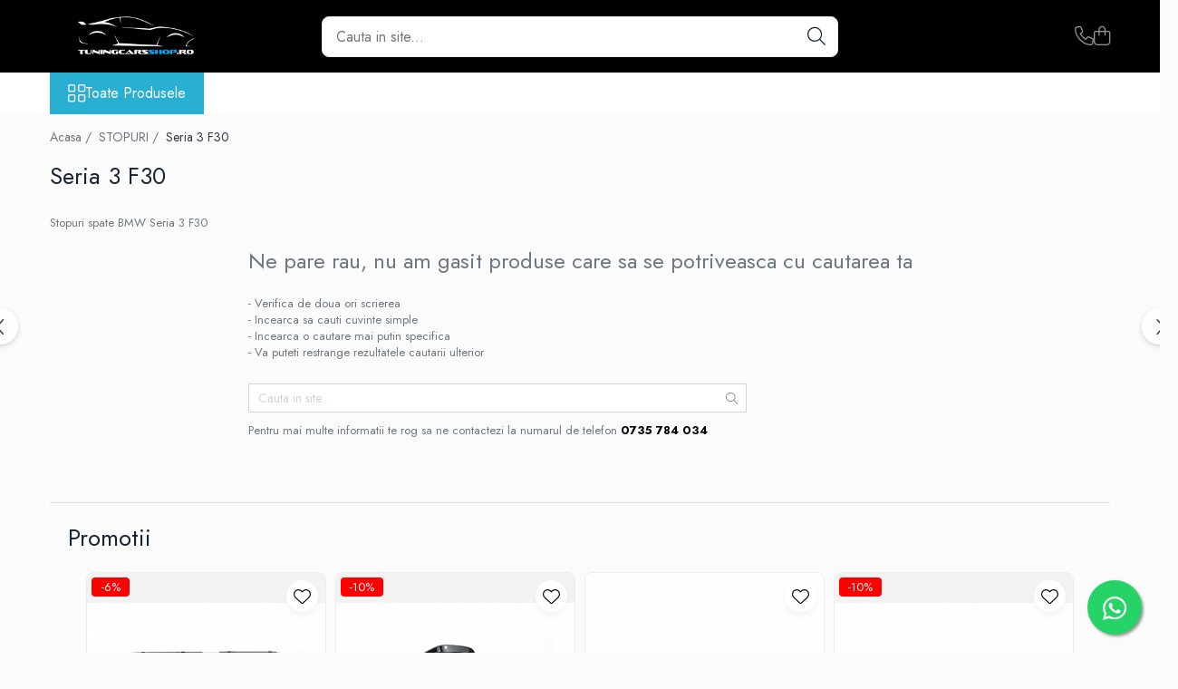

--- FILE ---
content_type: text/html; charset=UTF-8
request_url: https://www.tuningcarsshop.ro/stopuri-spate-bmw-seria-3-f30
body_size: 26547
content:
<!DOCTYPE html>

<html lang="ro-ro">

	<head>
		<meta charset="UTF-8">

		<script src="https://gomagcdn.ro/themes/fashion/js/lazysizes.min.js?v=10251337-4.243" async=""></script>

		<script>
			function g_js(callbk){typeof callbk === 'function' ? window.addEventListener("DOMContentLoaded", callbk, false) : false;}
		</script>

					<link rel="icon" sizes="48x48" href="https://gomagcdn.ro/domains2/tuningcarsshop.ro/files/favicon/favicon3781.png">
			<link rel="apple-touch-icon" sizes="180x180" href="https://gomagcdn.ro/domains2/tuningcarsshop.ro/files/favicon/favicon3781.png">
		
		<style>
			/*body.loading{overflow:hidden;}
			body.loading #wrapper{opacity: 0;visibility: hidden;}
			body #wrapper{opacity: 1;visibility: visible;transition:all .1s ease-out;}*/

			.main-header .main-menu{min-height:43px;}
			.-g-hide{visibility:hidden;opacity:0;}

					</style>
					<link rel="preconnect" href="https://fonts.googleapis.com" >
					<link rel="preconnect" href="https://fonts.gstatic.com" crossorigin>
		
		<link rel="preconnect" href="https://gomagcdn.ro"><link rel="dns-prefetch" href="https://fonts.googleapis.com" /><link rel="dns-prefetch" href="https://fonts.gstatic.com" /><link rel="dns-prefetch" href="https://connect.facebook.net" /><link rel="dns-prefetch" href="https://www.facebook.com" /><link rel="dns-prefetch" href="https://www.googletagmanager.com" />

					<link rel="preload" as="image" href="https://gomagcdn.ro/domains2/tuningcarsshop.ro/files/banner/grile-compatibile-68268.png"   >
					<link rel="preload" as="style" href="https://fonts.googleapis.com/css2?family=Jost:wght@200;300;400;500;600;700&display=swap" fetchpriority="high" onload="this.onload=null;this.rel='stylesheet'" crossorigin>
		
		<link rel="preload" href="https://gomagcdn.ro/themes/fashion/js/plugins.js?v=10251337-4.243" as="script">

		
					<link rel="preload" href="https://www.tuningcarsshop.ro/theme/default.js?v=41727965171" as="script">
				
		<link rel="preload" href="https://gomagcdn.ro/themes/fashion/js/dev.js?v=10251337-4.243" as="script">

					<noscript>
				<link rel="stylesheet" href="https://fonts.googleapis.com/css2?family=Jost:wght@200;300;400;500;600;700&display=swap">
			</noscript>
		
					<link rel="stylesheet" href="https://gomagcdn.ro/themes/fashion/css/main-min-v2.css?v=10251337-4.243-1" data-values='{"blockScripts": "1"}'>
		
					<link rel="stylesheet" href="https://www.tuningcarsshop.ro/theme/default.css?v=41727965171">
		
						<link rel="stylesheet" href="https://gomagcdn.ro/themes/fashion/css/dev-style.css?v=10251337-4.243-1">
		
		
		
		<link rel="alternate" hreflang="x-default" href="https://www.tuningcarsshop.ro/stopuri-spate-bmw-seria-3-f30">
									<!-- Google tag (gtag.js) -->
<script async src="https://www.googletagmanager.com/gtag/js?id=G-TV50ERN1WG"></script>
<script>
  window.dataLayer = window.dataLayer || [];
  function gtag(){dataLayer.push(arguments);}
  gtag('js', new Date());

  gtag('config', 'G-TV50ERN1WG');
</script>					
		<meta name="expires" content="never">
		<meta name="revisit-after" content="1 days">
					<meta name="author" content="Gomag">
				<title>Stopuri spate BMW Seria 3 F30</title>


					<meta name="robots" content="index,follow" />
						
		<meta name="description" content="Stopuri spate BMW Seria 3 F30">
		<meta class="viewport" name="viewport" content="width=device-width, initial-scale=1.0, user-scalable=no">
							<meta property="og:description" content="Stopuri spate BMW Seria 3 F30"/>
							<meta property="og:image" content="https://www.tuningcarsshop.rohttps://gomagcdn.ro/domains2/tuningcarsshop.ro/files/company/tuningcarshop-alb-9982412862.png"/>
															<link rel="canonical" href="https://www.tuningcarsshop.ro/stopuri-spate-bmw-seria-3-f30" />
			<meta property="og:url" content="https://www.tuningcarsshop.ro/stopuri-spate-bmw-seria-3-f30"/>
						
		<meta name="distribution" content="Global">
		<meta name="owner" content="www.tuningcarsshop.ro">
		<meta name="publisher" content="www.tuningcarsshop.ro">
		<meta name="rating" content="General">
		<meta name="copyright" content="Copyright www.tuningcarsshop.ro 2026. All rights reserved">
		<link rel="search" href="https://www.tuningcarsshop.ro/opensearch.ro.xml" type="application/opensearchdescription+xml" title="Cautare"/>

		
							<script src="https://gomagcdn.ro/themes/fashion/js/jquery-2.1.4.min.js"></script>
			<script defer src="https://gomagcdn.ro/themes/fashion/js/jquery.autocomplete.js?v=20181023"></script>
			<script src="https://gomagcdn.ro/themes/fashion/js/gomag.config.js?v=10251337-4.243"></script>
			<script src="https://gomagcdn.ro/themes/fashion/js/gomag.js?v=10251337-4.243"></script>
		
													<script>
$.Gomag.bind('User/Data/AffiliateMarketing/HideTrafiLeak', function(event, data){

    $('.whatsappfloat').remove();
});
</script><script>	
	$(document).ready(function(){
		
		$(document).on('click', $GomagConfig.cartSummaryItemRemoveButton, function() {
			var productId = $(this).attr("data-product");
			var productSku = $(this).attr("data-productsku");
			var productPrice = $(this).attr("data-productprice");
			var productQty = $(this).attr("data-qty");
			
			gtag('event', 'remove_from_cart', {
					send_to	: '',
					value	: parseFloat(productQty) * parseFloat(productPrice),
					items:[{
						id		: productSku,
						quantity: productQty,
						price	: productPrice		 
				}]
			})
			
		})
	
		$(document).on('click', $GomagConfig.checkoutItemRemoveButton, function() {
			
			var itemKey = $(this).attr('id').replace('__checkoutItemRemove','');
			var productId = $(this).data("product");
			var productSku = $(this).attr("productsku");
			var productPrice = $(this).attr("productprice");
			var productQty = $('#quantityToAdd_'+itemKey).val();
			
			gtag('event', 'remove_from_cart', {
				send_to	: '',
				value	: parseFloat(productQty) * parseFloat(productPrice),
				items	:[{
					id		: productSku,
					quantity: productQty,
					price	: productPrice
				}]
			})
			
		})
	});		
	
</script>
<!-- Global site tag (gtag.js) - Google Analytics -->
<script async src="https://www.googletagmanager.com/gtag/js?id=G-TV50ERN1WG"></script>
	<script>
 window.dataLayer = window.dataLayer || [];
  function gtag(){dataLayer.push(arguments);}
    var cookieValue = '';
  var name = 'g_c_consent' + "=";
  var decodedCookie = decodeURIComponent(document.cookie);
  var ca = decodedCookie.split(';');
  for(var i = 0; i <ca.length; i++) {
	var c = ca[i];
	while (c.charAt(0) == ' ') {
	  c = c.substring(1);
	}
	if (c.indexOf(name) == 0) {
	  cookieValue = c.substring(name.length, c.length);
	}
  }



if(cookieValue == ''){
	gtag('consent', 'default', {
	  'ad_storage': 'granted',
	  'ad_user_data': 'granted',
	  'ad_personalization': 'granted',
	  'analytics_storage': 'granted',
	  'personalization_storage': 'granted',
	  'functionality_storage': 'granted',
	  'security_storage': 'granted'
	});
	} else if(cookieValue != '-1'){


			gtag('consent', 'default', {
			'ad_storage': 'granted',
			'ad_user_data': 'granted',
			'ad_personalization': 'granted',
			'analytics_storage': 'granted',
			'personalization_storage': 'granted',
			'functionality_storage': 'granted',
			'security_storage': 'granted'
		});
	} else {
	 gtag('consent', 'default', {
		  'ad_storage': 'denied',
		  'ad_user_data': 'denied',
		  'ad_personalization': 'denied',
		  'analytics_storage': 'denied',
			'personalization_storage': 'denied',
			'functionality_storage': 'denied',
			'security_storage': 'denied'
		});

		 }
</script>
<script>

	
  gtag('js', new Date());

 
$.Gomag.bind('Cookie/Policy/Consent/Denied', function(){
	gtag('consent', 'update', {
		  'ad_storage': 'denied',
		  'ad_user_data': 'denied',
		  'ad_personalization': 'denied',
		  'analytics_storage': 'denied',
			'personalization_storage': 'denied',
			'functionality_storage': 'denied',
			'security_storage': 'denied'
		});
		})
$.Gomag.bind('Cookie/Policy/Consent/Granted', function(){
	gtag('consent', 'update', {
		  'ad_storage': 'granted',
		  'ad_user_data': 'granted',
		  'ad_personalization': 'granted',
		  'analytics_storage': 'granted',
			'personalization_storage': 'granted',
			'functionality_storage': 'granted',
			'security_storage': 'granted'
		});
		})
  gtag('config', 'G-TV50ERN1WG', {allow_enhanced_conversions: true });
</script>
<script>
	function gaBuildProductVariant(product)
	{
		let _return = '';
		if(product.version != undefined)
		{
			$.each(product.version, function(i, a){
				_return += (_return == '' ? '' : ', ')+a.value;
			})
		}
		return _return;
	}

</script>
<script>
	$.Gomag.bind('Product/Add/To/Cart/After/Listing', function gaProductAddToCartLV4(event, data) {
		if(data.product !== undefined) {
			var gaProduct = false;
			if(typeof(gaProducts) != 'undefined' && gaProducts[data.product.id] != undefined)
			{
				gaProduct = gaProducts[data.product.id];

			}

			if(gaProduct == false)
			{
				gaProduct = {};
				gaProduct.item_id = data.product.id;
				gaProduct.currency = data.product.currency ? (String(data.product.currency).toLowerCase() == 'lei' ? 'RON' : data.product.currency) : 'RON';
				gaProduct.item_name =  data.product.sku ;
				gaProduct.item_variant= gaBuildProductVariant(data.product);
				gaProduct.item_brand = data.product.brand;
				gaProduct.item_category = data.product.category;

			}

			gaProduct.price = parseFloat(data.product.price).toFixed(2);
			gaProduct.quantity = data.product.productQuantity;
			gtag("event", "add_to_cart", {
				currency: gaProduct.currency,
				value: parseFloat(gaProduct.price) * parseFloat(gaProduct.quantity),
				items: [
					gaProduct
				]
			});

		}
	})
	$.Gomag.bind('Product/Add/To/Cart/After/Details', function gaProductAddToCartDV4(event, data){

		if(data.product !== undefined){

			var gaProduct = false;
			if(
				typeof(gaProducts) != 'undefined'
				&&
				gaProducts[data.product.id] != undefined
			)
			{
				var gaProduct = gaProducts[data.product.id];
			}

			if(gaProduct == false)
			{
				gaProduct = {};
				gaProduct.item_id = data.product.id;
				gaProduct.currency = data.product.currency ? (String(data.product.currency).toLowerCase() == 'lei' ? 'RON' : data.product.currency) : 'RON';
				gaProduct.item_name =  data.product.sku ;
				gaProduct.item_variant= gaBuildProductVariant(data.product);
				gaProduct.item_brand = data.product.brand;
				gaProduct.item_category = data.product.category;

			}

			gaProduct.price = parseFloat(data.product.price).toFixed(2);
			gaProduct.quantity = data.product.productQuantity;


			gtag("event", "add_to_cart", {
			  currency: gaProduct.currency,
			  value: parseFloat(gaProduct.price) * parseFloat(gaProduct.quantity),
			  items: [
				gaProduct
			  ]
			});
        }

	})
	 $.Gomag.bind('Product/Remove/From/Cart', function gaProductRemovedFromCartV4(event, data){
		var envData = $.Gomag.getEnvData();
		var products = envData.products;

		if(data.data.product !== undefined && products[data.data.product] !== undefined){


			var dataProduct = products[data.data.product];


			gaProduct = {};
			gaProduct.item_id = dataProduct.id;

			gaProduct.item_name =   dataProduct.sku ;
			gaProduct.currency = dataProduct.currency ? (String(dataProduct.currency).toLowerCase() == 'lei' ? 'RON' : dataProduct.currency) : 'RON';
			gaProduct.item_category = dataProduct.category;
			gaProduct.item_brand = dataProduct.brand;
			gaProduct.price = parseFloat(dataProduct.price).toFixed(2);
			gaProduct.quantity = data.data.quantity;
			gaProduct.item_variant= gaBuildProductVariant(dataProduct);
			gtag("event", "remove_from_cart", {
			  currency: gaProduct.currency,
			  value: parseFloat(gaProduct.price) * parseFloat(gaProduct.quantity),
			  items: [
				gaProduct
			  ]
			});
        }

	});

	 $.Gomag.bind('Cart/Quantity/Update', function gaCartQuantityUpdateV4(event, data){
		var envData = $.Gomag.getEnvData();
		var products = envData.products;
		if(!data.data.finalQuantity || !data.data.initialQuantity)
		{
			return false;
		}
		var dataProduct = products[data.data.product];
		if(dataProduct == undefined)
		{
			return false;
		}

		gaProduct = {};
		gaProduct.item_id = dataProduct.id;
		gaProduct.currency = dataProduct.currency ? (String(dataProduct.currency).toLowerCase() == 'lei' ? 'RON' : dataProduct.currency) : 'RON';
		gaProduct.item_name =  dataProduct.sku ;

		gaProduct.item_category = dataProduct.category;
		gaProduct.item_brand = dataProduct.brand;
		gaProduct.price = parseFloat(dataProduct.price).toFixed(2);
		gaProduct.item_variant= gaBuildProductVariant(dataProduct);
		if(parseFloat(data.data.initialQuantity) < parseFloat(data.data.finalQuantity))
		{
			var quantity = parseFloat(data.data.finalQuantity) - parseFloat(data.data.initialQuantity);
			gaProduct.quantity = quantity;

			gtag("event", "add_to_cart", {
			  currency: gaProduct.currency,
			  value: parseFloat(gaProduct.price) * parseFloat(gaProduct.quantity),
			  items: [
				gaProduct
			  ]
			});
		}
		else if(parseFloat(data.data.initialQuantity) > parseFloat(data.data.finalQuantity))
		{
			var quantity = parseFloat(data.data.initialQuantity) - parseFloat(data.data.finalQuantity);
			gaProduct.quantity = quantity;
			gtag("event", "remove_from_cart", {
			  currency: gaProduct.currency,
			  value: parseFloat(gaProduct.price) * parseFloat(gaProduct.quantity),
			  items: [
				gaProduct
			  ]
			});
		}

	});

</script>
<!-- Global site tag (gtag.js) - Google Analytics -->
	<script>
		$.Gomag.bind('Page/Load', function(){
			gtag('config', 'G-NRCMSQ266X', {allow_enhanced_conversions: true, groups: 'gomag'  });
		})
	</script>
<script>
function gaCGBuildProductVariant(product)
	{
		let _return = '';
		if(product.version != undefined)
		{
			$.each(product.version, function(i, a){
				_return += (_return == '' ? '' : ', ')+a.value;
			})
		}
		return _return;
	}

</script>

<script>
	$.Gomag.bind('Product/Add/To/Cart/After/Listing', function gaProductAddToCartLGCV4(event, data){
		if(data.product !== undefined){

			var gaProduct = false;
			if(typeof(gaProducts) != 'undefined' && gaProducts[data.product.id] != undefined)
			{
				gaProduct = gaProducts[data.product.id];

			}

			if(gaProduct == false)
			{
				gaProduct = {};
				gaProduct.item_id = data.product.id;
				gaProduct.currency = data.product.currency ? data.product.currency : 'RON';
				gaProduct.item_name = data.product.sku;
				gaProduct.item_variant= gaCGBuildProductVariant(data.product);
				gaProduct.item_brand = data.product.brand;
				gaProduct.item_category = data.product.category;

			}

			gaProduct.price = parseFloat(data.product.price).toFixed(2);
			gaProduct.quantity = data.product.productQuantity;

			gtag("event", "add_to_cart", {
				send_to: 'gomag',
				currency: gaProduct.currency,
				value: parseFloat(gaProduct.price) * parseFloat(gaProduct.quantity),
				items: [
					gaProduct
				]
			});

        }
	})
	$.Gomag.bind('Product/Add/To/Cart/After/Details', function gaProductAddToCartDGCV4(event, data){

		if(data.product !== undefined){

			var gaProduct = false;
			if(
				typeof(gaProducts) != 'undefined'
				&&
				gaProducts[data.product.id] != undefined
			)
			{
				var gaProduct = gaProducts[data.product.id];
			}

			if(gaProduct == false)
			{
				gaProduct = {};
				gaProduct.item_id = data.product.id;
				gaProduct.currency = data.product.currency ? data.product.currency : 'RON';
				gaProduct.item_name =data.product.sku;

				gaProduct.item_variant= gaCGBuildProductVariant(data.product);
				gaProduct.item_brand = data.product.brand;
				gaProduct.item_category = data.product.category;

			}

			gaProduct.price = parseFloat(data.product.price).toFixed(2);
			gaProduct.quantity = data.product.productQuantity;




			gtag("event", "add_to_cart", {
				send_to: 'gomag',
				currency: gaProduct.currency,
				value: parseFloat(gaProduct.price) * parseFloat(gaProduct.quantity),
				items: [
					gaProduct
				]
			});
        }

	})
	 $.Gomag.bind('Product/Remove/From/Cart', function gaProductRemovedFromCartGCV4(event, data){
		var envData = $.Gomag.getEnvData();
		var products = envData.products;

		if(data.data.product !== undefined && products[data.data.product] !== undefined){


			var dataProduct = products[data.data.product];


			gaProduct = {};
			gaProduct.item_id = dataProduct.id;

			gaProduct.item_name = dataProduct.sku;
			gaProduct.currency = dataProduct.currency;
			gaProduct.item_category = dataProduct.category;
			gaProduct.item_brand = dataProduct.brand;
			gaProduct.price = parseFloat(dataProduct.price).toFixed(2);
			gaProduct.item_variant= gaCGBuildProductVariant(dataProduct);
			gaProduct.quantity = data.data.quantity;
			gtag("event", "remove_from_cart", {
				send_to: 'gomag',
			  currency: gaProduct.currency,
			  value: parseFloat(gaProduct.price) * parseFloat(gaProduct.quantity),
			  items: [
				gaProduct
			  ]
			});
        }

	});

	 $.Gomag.bind('Cart/Quantity/Update', function gaCartQuantityUpdateV4(event, data){
		var envData = $.Gomag.getEnvData();
		var products = envData.products;
		if(!data.data.finalQuantity || !data.data.initialQuantity)
		{
			return false;
		}
		var dataProduct = products[data.data.product];
		if(dataProduct == undefined)
		{
			return false;
		}

		gaProduct = {};
		gaProduct.item_id = dataProduct.id;
		gaProduct.currency = dataProduct.currency ? dataProduct.currency : 'RON';
		gaProduct.item_name = dataProduct.sku;
		gaProduct.item_variant= gaCGBuildProductVariant(dataProduct);
		gaProduct.item_category = dataProduct.category;
		gaProduct.item_brand = dataProduct.brand;
		gaProduct.price = parseFloat(dataProduct.price).toFixed(2);

		if(parseFloat(data.data.initialQuantity) < parseFloat(data.data.finalQuantity))
		{
			var quantity = parseFloat(data.data.finalQuantity) - parseFloat(data.data.initialQuantity);
			gaProduct.quantity = quantity;

			gtag("event", "add_to_cart", {
				send_to: 'gomag',
				currency: gaProduct.currency,
				value: parseFloat(gaProduct.price) * parseFloat(gaProduct.quantity),
				items: [
					gaProduct
				]
			});
		}
		else if(parseFloat(data.data.initialQuantity) > parseFloat(data.data.finalQuantity))
		{
			var quantity = parseFloat(data.data.initialQuantity) - parseFloat(data.data.finalQuantity);
			gaProduct.quantity = quantity;
			gtag("event", "remove_from_cart", {
				send_to: 'gomag',
			  currency: gaProduct.currency,
			  value: parseFloat(gaProduct.price) * parseFloat(gaProduct.quantity),
			  items: [
				gaProduct
			  ]
			});
		}

	});

</script>
<script>
gtag('config', 'AW-16821920290');
</script><script>
	$.Gomag.bind('Product/Add/To/Cart/After/Listing', function(event, data){
		if(data.product !== undefined){
			gtag('event', 'add_to_cart', {
				send_to	: 'AW-16821920290',
				value	: parseFloat(data.product.productQuantity) * parseFloat(data.product.price),
				items	:[{
					id		: data.product.id,
					name	: data.product.name,
					brand	: data.product.brand,
					category: data.product.category,
					quantity: data.product.productQuantity,
					price	: parseFloat(data.product.price).toFixed(2)
				 
			}]
		   })
        }
	})
	$.Gomag.bind('Product/Add/To/Cart/After/Details', function(event, data){
		
		if(data.product !== undefined){
			gtag('event', 'add_to_cart', {
				send_to: 'AW-16821920290',
				value: parseFloat(data.product.productQuantity) * parseFloat(data.product.price),
				items: [{
					id: data.product.id,
					name		: data.product.name,
					brand		: data.product.brand,
					category	: data.product.category,
					quantity	: data.product.productQuantity,
					price		: parseFloat(data.product.price).toFixed(2)
				}]	
			})
		}
	})
   
</script><meta name="google-site-verification" content="Z287CDqDPyGkk0ikoOHnY5glmVJiIJ8Wj2DLpiB-zJE" /><script>
function gmsc(name, value)
{
	if(value != undefined && value)
	{
		var expires = new Date();
		expires.setTime(expires.getTime() + parseInt(3600*24*1000*90));
		document.cookie = encodeURIComponent(name) + "=" + encodeURIComponent(value) + '; expires='+ expires.toUTCString() + "; path=/";
	}
}
let gmqs = window.location.search;
let gmup = new URLSearchParams(gmqs);
gmsc('g_sc', gmup.get('shop_campaign'));
gmsc('shop_utm_campaign', gmup.get('utm_campaign'));
gmsc('shop_utm_medium', gmup.get('utm_medium'));
gmsc('shop_utm_source', gmup.get('utm_source'));
</script><!-- Facebook Pixel Code -->
				<script>
				!function(f,b,e,v,n,t,s){if(f.fbq)return;n=f.fbq=function(){n.callMethod?
				n.callMethod.apply(n,arguments):n.queue.push(arguments)};if(!f._fbq)f._fbq=n;
				n.push=n;n.loaded=!0;n.version="2.0";n.queue=[];t=b.createElement(e);t.async=!0;
				t.src=v;s=b.getElementsByTagName(e)[0];s.parentNode.insertBefore(t,s)}(window,
				document,"script","//connect.facebook.net/en_US/fbevents.js");

				fbq("init", "430605286570664");
				fbq("track", "PageView");</script>
				<!-- End Facebook Pixel Code -->
				<script>
				$.Gomag.bind('User/Ajax/Data/Loaded', function(event, data){
					if(data != undefined && data.data != undefined)
					{
						var eventData = data.data;
						if(eventData.facebookUserData != undefined)
						{
							$('body').append(eventData.facebookUserData);
						}
					}
				})
				</script>
				<meta name="facebook-domain-verification" content="ar38ox0eroch1yan7bu4i8y6c5juz4" /><script>
	$.Gomag.bind('Product/Add/To/Cart/After/Listing', function(event, data){
		if(data.product !== undefined){
			gtag('event', 'add_to_cart', {
				send_to	: '',
				value	: parseFloat(data.product.productQuantity) * parseFloat(data.product.price),
				items	:[{
					id		: data.product.sku,
					name	: data.product.name,
					brand	: data.product.brand,
					category: data.product.category,
					quantity: data.product.productQuantity,
					price	: data.product.price
				 
			}]
		   })
        }
	})
	$.Gomag.bind('Product/Add/To/Cart/After/Details', function(event, data){
		
		if(data.product !== undefined){
			gtag('event', 'add_to_cart', {
				send_to: '',
				value: parseFloat(data.product.productQuantity) * parseFloat(data.product.price),
				items: [{
					id: data.product.sku,
					name		: data.product.name,
					brand		: data.product.brand,
					category	: data.product.category,
					quantity	: data.product.productQuantity,
					price		: data.product.price
				}]	
			})
		}
	})
   
</script><meta name="google-site-verification" content="cT_FBXAXeG9xckyq5dIn_pPT9a8gaDKMEVrrtfDbRo0" />					
		
	</head>

	<body class="" style="">

		<script >
			function _addCss(url, attribute, value, loaded){
				var _s = document.createElement('link');
				_s.rel = 'stylesheet';
				_s.href = url;
				_s.type = 'text/css';
				if(attribute)
				{
					_s.setAttribute(attribute, value)
				}
				if(loaded){
					_s.onload = function(){
						var dom = document.getElementsByTagName('body')[0];
						//dom.classList.remove('loading');
					}
				}
				var _st = document.getElementsByTagName('link')[0];
				_st.parentNode.insertBefore(_s, _st);
			}
			//_addCss('https://fonts.googleapis.com/css2?family=Open+Sans:ital,wght@0,300;0,400;0,600;0,700;1,300;1,400&display=swap');
			_addCss('https://gomagcdn.ro/themes/_fonts/Open-Sans.css');

		</script>
		<script>
				/*setTimeout(
				  function()
				  {
				   document.getElementsByTagName('body')[0].classList.remove('loading');
				  }, 1000);*/
		</script>
							
		
		<div id="wrapper">
			<!-- BLOCK:93eb566d0fbb2ff733d35dca4975c830 start -->
<div id="_cartSummary" class="hide"></div>

<script >
	$(document).ready(function() {

		$(document).on('keypress', '.-g-input-loader', function(){
			$(this).addClass('-g-input-loading');
		})

		$.Gomag.bind('Product/Add/To/Cart/After', function(eventResponse, properties)
		{
									var data = JSON.parse(properties.data);
			$('.q-cart').html(data.quantity);
			if(parseFloat(data.quantity) > 0)
			{
				$('.q-cart').removeClass('hide');
			}
			else
			{
				$('.q-cart').addClass('hide');
			}
			$('.cartPrice').html(data.subtotal + ' ' + data.currency);
			$('.cartProductCount').html(data.quantity);


		})
		$('#_cartSummary').on('updateCart', function(event, cart) {
			var t = $(this);

			$.get('https://www.tuningcarsshop.ro/cart-update', {
				cart: cart
			}, function(data) {

				$('.q-cart').html(data.quantity);
				if(parseFloat(data.quantity) > 0)
				{
					$('.q-cart').removeClass('hide');
				}
				else
				{
					$('.q-cart').addClass('hide');
				}
				$('.cartPrice').html(data.subtotal + ' ' + data.currency);
				$('.cartProductCount').html(data.quantity);
			}, 'json');
			window.ga = window.ga || function() {
				(ga.q = ga.q || []).push(arguments)
			};
			ga('send', 'event', 'Buton', 'Click', 'Adauga_Cos');
		});

		if(window.gtag_report_conversion) {
			$(document).on("click", 'li.phone-m', function() {
				var phoneNo = $('li.phone-m').children( "a").attr('href');
				gtag_report_conversion(phoneNo);
			});

		}

	});
</script>



<header class="main-header container-bg clearfix" data-block="headerBlock">
	<div class="discount-tape container-h full -g-hide" id="_gomagHellobar"></div>

		
	<div class="top-head-bg container-h full">

		<div class="top-head container-h">
			<div class="row">
				<div class="col-md-3 col-sm-3 col-xs-5 logo-h">
					
	<a href="https://www.tuningcarsshop.ro" id="logo" data-pageId="2">
		<img src="https://gomagcdn.ro/domains2/tuningcarsshop.ro/files/company/tuningcarshop-alb-9982412862.png" fetchpriority="high" class="img-responsive" alt="tuningcarsshop.ro" title="tuningcarsshop.ro" width="200" height="50" style="width:auto;">
	</a>
				</div>
				<div class="col-md-4 col-sm-4 col-xs-7 main search-form-box">
					
<form name="search-form" class="search-form" action="https://www.tuningcarsshop.ro/produse" id="_searchFormMainHeader">

	<input id="_autocompleteSearchMainHeader" name="c" class="input-placeholder -g-input-loader" type="text" placeholder="Cauta in site..." aria-label="Search"  value="">
	<button id="_doSearch" class="search-button" aria-hidden="true">
		<i class="fa fa-search" aria-hidden="true"></i>
	</button>

				<script >
			$(document).ready(function() {

				$('#_autocompleteSearchMainHeader').autocomplete({
					serviceUrl: 'https://www.tuningcarsshop.ro/autocomplete',
					minChars: 2,
					deferRequestBy: 700,
					appendTo: '#_searchFormMainHeader',
					width: parseInt($('#_doSearch').offset().left) - parseInt($('#_autocompleteSearchMainHeader').offset().left),
					formatResult: function(suggestion, currentValue) {
						return suggestion.value;
					},
					onSelect: function(suggestion) {
						$(this).val(suggestion.data);
					},
					onSearchComplete: function(suggestion) {
						$(this).removeClass('-g-input-loading');
					}
				});
				$(document).on('click', '#_doSearch', function(e){
					e.preventDefault();
					if($('#_autocompleteSearchMainHeader').val() != '')
					{
						$('#_searchFormMainHeader').submit();
					}
				})
			});
		</script>
	

</form>
				</div>
				<div class="col-md-5 col-sm-5 acount-section">
					
<ul>
	<li class="search-m hide">
		<a href="#" class="-g-no-url" aria-label="Cauta in site..." data-pageId="">
			<i class="fa fa-search search-open" aria-hidden="true"></i>
			<i style="display:none" class="fa fa-times search-close" aria-hidden="true"></i>
		</a>
	</li>
	<li class="-g-user-icon -g-user-icon-empty">
			
	</li>
	
				<li class="contact-header">
			<a href="tel:0735 784 034" aria-label="Contacteaza-ne" data-pageId="3">
				<i class="fa fa-phone" aria-hidden="true"></i>
								<span>0735 784 034</span>
			</a>
		</li>
			<li class="wishlist-header hide">
		<a href="https://www.tuningcarsshop.ro/wishlist" aria-label="Wishlist" data-pageId="28">
			<span class="-g-wishlist-product-count -g-hide"></span>
			<i class="fa fa-heart-o" aria-hidden="true"></i>
			<span class="">Favorite</span>
		</a>
	</li>
	<li class="cart-header-btn cart">
		<a class="cart-drop _showCartHeader" href="https://www.tuningcarsshop.ro/cos-de-cumparaturi" aria-label="Cos de cumparaturi">
			<span class="q-cart hide">0</span>
			<i class="fa fa-shopping-bag" aria-hidden="true"></i>
			<span class="count cartPrice">0,00
				
			</span>
		</a>
					<div class="cart-dd  _cartShow cart-closed"></div>
			</li>

	</ul>

	<script>
		$(document).ready(function() {
			//Cart
							$('.cart').mouseenter(function() {
					$.Gomag.showCartSummary('div._cartShow');
				}).mouseleave(function() {
					$.Gomag.hideCartSummary('div._cartShow');
					$('div._cartShow').removeClass('cart-open');
				});
						$(document).on('click', '.dropdown-toggle', function() {
				window.location = $(this).attr('href');
			})
		})
	</script>

				</div>
			</div>
		</div>
	</div>


<div id="navigation">
	<nav id="main-menu" class="main-menu container-h full clearfix">
		<a href="#" class="menu-trg -g-no-url" title="Produse">
			<span>&nbsp;</span>
		</a>
		
<div class="container-h nav-menu-hh clearfix">

	<!-- BASE MENU -->
	<ul class="
			nav-menu base-menu
			
			
		">

		<li class="all-product-button menu-drop">
			<a class="" href="#mm-2">Toate Produsele <i class="fa fa-angle-down"></i></a>
			<div class="menu-dd">
				

	<ul class="FH">
			
		<li class="ifDrop __GomagMM ">
							<a
					href="https://www.tuningcarsshop.ro/grile-tuning-auto"
					class="  "
					rel="  "
					
					title="GRILE"
					data-Gomag=''
					data-block-name="mainMenuD0"
					data-pageId= "80"
					data-block="mainMenuD">
											<span class="list">GRILE</span>
						<i class="fa fa-angle-right"></i>
				</a>

										<ul class="drop-list clearfix w100">
															<li class="image">
																	</li>
																																						<li class="fl">
										<div class="col">
											<p class="title">
												<a
												href="https://www.tuningcarsshop.ro/grile-compatibile-bmw"
												class="title    "
												rel="  "
												
												title="GRILE COMPATIBILE BMW"
												data-Gomag=''
												data-block-name="mainMenuD1"
												data-block="mainMenuD"
												data-pageId= "80"
												>
																										GRILE COMPATIBILE BMW
												</a>
											</p>
																																															<a
														href="https://www.tuningcarsshop.ro/seria-1-f20"
														rel="  "
														
														title="Seria 1 F20"
														class="    "
														data-Gomag=''
														data-block-name="mainMenuD2"
														data-block="mainMenuD"
														data-pageId=""
													>
																												<i class="fa fa-angle-right"></i>
														<span>Seria 1 F20</span>
													</a>
																									<a
														href="https://www.tuningcarsshop.ro/grile-bmw-seria-2-f22"
														rel="  "
														
														title="Seria 2 F22"
														class="    "
														data-Gomag=''
														data-block-name="mainMenuD2"
														data-block="mainMenuD"
														data-pageId=""
													>
																												<i class="fa fa-angle-right"></i>
														<span>Seria 2 F22</span>
													</a>
																									<a
														href="https://www.tuningcarsshop.ro/grile-bmw-seria-3-e46"
														rel="  "
														
														title="Seria 3 E46"
														class="    "
														data-Gomag=''
														data-block-name="mainMenuD2"
														data-block="mainMenuD"
														data-pageId=""
													>
																												<i class="fa fa-angle-right"></i>
														<span>Seria 3 E46</span>
													</a>
																									<a
														href="https://www.tuningcarsshop.ro/grile-bmw-seria-3-e90"
														rel="  "
														
														title="Seria 3 E90"
														class="    "
														data-Gomag=''
														data-block-name="mainMenuD2"
														data-block="mainMenuD"
														data-pageId=""
													>
																												<i class="fa fa-angle-right"></i>
														<span>Seria 3 E90</span>
													</a>
																									<a
														href="https://www.tuningcarsshop.ro/seria-3-e92"
														rel="  "
														
														title="Seria 3 E92"
														class="    "
														data-Gomag=''
														data-block-name="mainMenuD2"
														data-block="mainMenuD"
														data-pageId=""
													>
																												<i class="fa fa-angle-right"></i>
														<span>Seria 3 E92</span>
													</a>
																									<a
														href="https://www.tuningcarsshop.ro/grile-bmw-seria-3-f30"
														rel="  "
														
														title="Seria 3 F30"
														class="    "
														data-Gomag=''
														data-block-name="mainMenuD2"
														data-block="mainMenuD"
														data-pageId=""
													>
																												<i class="fa fa-angle-right"></i>
														<span>Seria 3 F30</span>
													</a>
																									<a
														href="https://www.tuningcarsshop.ro/grile-bmw-seria-3-g20"
														rel="  "
														
														title="Seria 3 G20"
														class="    "
														data-Gomag=''
														data-block-name="mainMenuD2"
														data-block="mainMenuD"
														data-pageId=""
													>
																												<i class="fa fa-angle-right"></i>
														<span>Seria 3 G20</span>
													</a>
																									<a
														href="https://www.tuningcarsshop.ro/grile-bmw-seria-4-f36"
														rel="  "
														
														title="Seria 4 F36"
														class="    "
														data-Gomag=''
														data-block-name="mainMenuD2"
														data-block="mainMenuD"
														data-pageId=""
													>
																												<i class="fa fa-angle-right"></i>
														<span>Seria 4 F36</span>
													</a>
																									<a
														href="https://www.tuningcarsshop.ro/seria-5-e39"
														rel="  "
														
														title="Seria 5 E39"
														class="    "
														data-Gomag=''
														data-block-name="mainMenuD2"
														data-block="mainMenuD"
														data-pageId=""
													>
																												<i class="fa fa-angle-right"></i>
														<span>Seria 5 E39</span>
													</a>
																									<a
														href="https://www.tuningcarsshop.ro/grile-bmw-seria-5-e60"
														rel="  "
														
														title="Seria 5 E60"
														class="    "
														data-Gomag=''
														data-block-name="mainMenuD2"
														data-block="mainMenuD"
														data-pageId=""
													>
																												<i class="fa fa-angle-right"></i>
														<span>Seria 5 E60</span>
													</a>
																									<a
														href="https://www.tuningcarsshop.ro/grile-bmw-seria-5-f10"
														rel="  "
														
														title="Seria 5 F10"
														class="    "
														data-Gomag=''
														data-block-name="mainMenuD2"
														data-block="mainMenuD"
														data-pageId=""
													>
																												<i class="fa fa-angle-right"></i>
														<span>Seria 5 F10</span>
													</a>
																									<a
														href="https://www.tuningcarsshop.ro/grile-bmw-seria-5-g30"
														rel="  "
														
														title="Seria 5 G30"
														class="    "
														data-Gomag=''
														data-block-name="mainMenuD2"
														data-block="mainMenuD"
														data-pageId=""
													>
																												<i class="fa fa-angle-right"></i>
														<span>Seria 5 G30</span>
													</a>
																									<a
														href="https://www.tuningcarsshop.ro/grile-bmw-seria-6-e63"
														rel="  "
														
														title="Seria 6 E63"
														class="    "
														data-Gomag=''
														data-block-name="mainMenuD2"
														data-block="mainMenuD"
														data-pageId=""
													>
																												<i class="fa fa-angle-right"></i>
														<span>Seria 6 E63</span>
													</a>
																									<a
														href="https://www.tuningcarsshop.ro/seria-6-f06-f12-f13"
														rel="  "
														
														title="Seria 6 F06 F12 F13"
														class="    "
														data-Gomag=''
														data-block-name="mainMenuD2"
														data-block="mainMenuD"
														data-pageId=""
													>
																												<i class="fa fa-angle-right"></i>
														<span>Seria 6 F06 F12 F13</span>
													</a>
																									<a
														href="https://www.tuningcarsshop.ro/grile-bmw-seria-7-f01"
														rel="  "
														
														title="Seria 7 F01"
														class="    "
														data-Gomag=''
														data-block-name="mainMenuD2"
														data-block="mainMenuD"
														data-pageId=""
													>
																												<i class="fa fa-angle-right"></i>
														<span>Seria 7 F01</span>
													</a>
																									<a
														href="https://www.tuningcarsshop.ro/grile-bmw-seria-7-g12"
														rel="  "
														
														title="Seria 7 G12"
														class="    "
														data-Gomag=''
														data-block-name="mainMenuD2"
														data-block="mainMenuD"
														data-pageId=""
													>
																												<i class="fa fa-angle-right"></i>
														<span>Seria 7 G12</span>
													</a>
																									<a
														href="https://www.tuningcarsshop.ro/grile-bmw-x1-f48"
														rel="  "
														
														title="Seria X1 F48"
														class="    "
														data-Gomag=''
														data-block-name="mainMenuD2"
														data-block="mainMenuD"
														data-pageId=""
													>
																												<i class="fa fa-angle-right"></i>
														<span>Seria X1 F48</span>
													</a>
																									<a
														href="https://www.tuningcarsshop.ro/grile-bmw-x3-f25"
														rel="  "
														
														title="Seria X3 F25"
														class="    "
														data-Gomag=''
														data-block-name="mainMenuD2"
														data-block="mainMenuD"
														data-pageId=""
													>
																												<i class="fa fa-angle-right"></i>
														<span>Seria X3 F25</span>
													</a>
																									<a
														href="https://www.tuningcarsshop.ro/grile-bmw-x3-g01-g02"
														rel="  "
														
														title="Seria X3 G01 G02"
														class="    "
														data-Gomag=''
														data-block-name="mainMenuD2"
														data-block="mainMenuD"
														data-pageId=""
													>
																												<i class="fa fa-angle-right"></i>
														<span>Seria X3 G01 G02</span>
													</a>
																									<a
														href="https://www.tuningcarsshop.ro/grile-bmw-x5-x6-e70-e71"
														rel="  "
														
														title="Seria X5 E70 E71"
														class="    "
														data-Gomag=''
														data-block-name="mainMenuD2"
														data-block="mainMenuD"
														data-pageId=""
													>
																												<i class="fa fa-angle-right"></i>
														<span>Seria X5 E70 E71</span>
													</a>
																									<a
														href="https://www.tuningcarsshop.ro/grile-bmw-x5-f15"
														rel="  "
														
														title="Seria X5 F15"
														class="    "
														data-Gomag=''
														data-block-name="mainMenuD2"
														data-block="mainMenuD"
														data-pageId=""
													>
																												<i class="fa fa-angle-right"></i>
														<span>Seria X5 F15</span>
													</a>
																									<a
														href="https://www.tuningcarsshop.ro/grile-bmw-x5-g05"
														rel="  "
														
														title="Seria X5 G05"
														class="    "
														data-Gomag=''
														data-block-name="mainMenuD2"
														data-block="mainMenuD"
														data-pageId=""
													>
																												<i class="fa fa-angle-right"></i>
														<span>Seria X5 G05</span>
													</a>
																									<a
														href="https://www.tuningcarsshop.ro/seria-x6-g06"
														rel="  "
														
														title="Seria X6 G06"
														class="    "
														data-Gomag=''
														data-block-name="mainMenuD2"
														data-block="mainMenuD"
														data-pageId=""
													>
																												<i class="fa fa-angle-right"></i>
														<span>Seria X6 G06</span>
													</a>
																							
										</div>
									</li>
																																<li class="fl">
										<div class="col">
											<p class="title">
												<a
												href="https://www.tuningcarsshop.ro/grile-compatibile-mercedes"
												class="title    "
												rel="  "
												
												title="GRILE COMPATIBILE MERCEDES"
												data-Gomag=''
												data-block-name="mainMenuD1"
												data-block="mainMenuD"
												data-pageId= "80"
												>
																										GRILE COMPATIBILE MERCEDES
												</a>
											</p>
																																															<a
														href="https://www.tuningcarsshop.ro/grile-compatibile-mercedes-c292"
														rel="  "
														
														title="C292"
														class="    "
														data-Gomag=''
														data-block-name="mainMenuD2"
														data-block="mainMenuD"
														data-pageId=""
													>
																												<i class="fa fa-angle-right"></i>
														<span>C292</span>
													</a>
																									<a
														href="https://www.tuningcarsshop.ro/w117"
														rel="  "
														
														title="W117"
														class="    "
														data-Gomag=''
														data-block-name="mainMenuD2"
														data-block="mainMenuD"
														data-pageId=""
													>
																												<i class="fa fa-angle-right"></i>
														<span>W117</span>
													</a>
																									<a
														href="https://www.tuningcarsshop.ro/w176"
														rel="  "
														
														title="W176"
														class="    "
														data-Gomag=''
														data-block-name="mainMenuD2"
														data-block="mainMenuD"
														data-pageId=""
													>
																												<i class="fa fa-angle-right"></i>
														<span>W176</span>
													</a>
																									<a
														href="https://www.tuningcarsshop.ro/w204"
														rel="  "
														
														title="W204"
														class="    "
														data-Gomag=''
														data-block-name="mainMenuD2"
														data-block="mainMenuD"
														data-pageId=""
													>
																												<i class="fa fa-angle-right"></i>
														<span>W204</span>
													</a>
																									<a
														href="https://www.tuningcarsshop.ro/w205"
														rel="  "
														
														title="W205"
														class="    "
														data-Gomag=''
														data-block-name="mainMenuD2"
														data-block="mainMenuD"
														data-pageId=""
													>
																												<i class="fa fa-angle-right"></i>
														<span>W205</span>
													</a>
																									<a
														href="https://www.tuningcarsshop.ro/w212"
														rel="  "
														
														title="W212"
														class="    "
														data-Gomag=''
														data-block-name="mainMenuD2"
														data-block="mainMenuD"
														data-pageId=""
													>
																												<i class="fa fa-angle-right"></i>
														<span>W212</span>
													</a>
																							
										</div>
									</li>
																													</ul>
									
		</li>
		
		<li class="ifDrop __GomagMM ">
							<a
					href="https://www.tuningcarsshop.ro/eleroane-tuning-auto"
					class="  "
					rel="  "
					
					title="ELEROANE"
					data-Gomag=''
					data-block-name="mainMenuD0"
					data-pageId= "80"
					data-block="mainMenuD">
											<span class="list">ELEROANE</span>
						<i class="fa fa-angle-right"></i>
				</a>

										<ul class="drop-list clearfix w100">
															<li class="image">
																	</li>
																																						<li class="fl">
										<div class="col">
											<p class="title">
												<a
												href="https://www.tuningcarsshop.ro/eleroane-compatibile-audi"
												class="title    "
												rel="  "
												
												title="ELEROANE COMPATIBILE AUDI"
												data-Gomag=''
												data-block-name="mainMenuD1"
												data-block="mainMenuD"
												data-pageId= "80"
												>
																										ELEROANE COMPATIBILE AUDI
												</a>
											</p>
																																															<a
														href="https://www.tuningcarsshop.ro/a3-v8-2013"
														rel="  "
														
														title="A3 V8 2013"
														class="    "
														data-Gomag=''
														data-block-name="mainMenuD2"
														data-block="mainMenuD"
														data-pageId=""
													>
																												<i class="fa fa-angle-right"></i>
														<span>A3 V8 2013</span>
													</a>
																									<a
														href="https://www.tuningcarsshop.ro/a3-v8-2021"
														rel="  "
														
														title="A3 V8 2021"
														class="    "
														data-Gomag=''
														data-block-name="mainMenuD2"
														data-block="mainMenuD"
														data-pageId=""
													>
																												<i class="fa fa-angle-right"></i>
														<span>A3 V8 2021</span>
													</a>
																									<a
														href="https://www.tuningcarsshop.ro/a4-b7-2005-2008"
														rel="  "
														
														title="A4 B7 2005-2008"
														class="    "
														data-Gomag=''
														data-block-name="mainMenuD2"
														data-block="mainMenuD"
														data-pageId=""
													>
																												<i class="fa fa-angle-right"></i>
														<span>A4 B7 2005-2008</span>
													</a>
																									<a
														href="https://www.tuningcarsshop.ro/a4-b8"
														rel="  "
														
														title="A4 B8"
														class="    "
														data-Gomag=''
														data-block-name="mainMenuD2"
														data-block="mainMenuD"
														data-pageId=""
													>
																												<i class="fa fa-angle-right"></i>
														<span>A4 B8</span>
													</a>
																									<a
														href="https://www.tuningcarsshop.ro/a4-b8-2012"
														rel="  "
														
														title="A4 B8 2012"
														class="    "
														data-Gomag=''
														data-block-name="mainMenuD2"
														data-block="mainMenuD"
														data-pageId=""
													>
																												<i class="fa fa-angle-right"></i>
														<span>A4 B8 2012</span>
													</a>
																									<a
														href="https://www.tuningcarsshop.ro/a4-b9-2016"
														rel="  "
														
														title="A4 B9 2016"
														class="    "
														data-Gomag=''
														data-block-name="mainMenuD2"
														data-block="mainMenuD"
														data-pageId=""
													>
																												<i class="fa fa-angle-right"></i>
														<span>A4 B9 2016</span>
													</a>
																									<a
														href="https://www.tuningcarsshop.ro/a6-c8"
														rel="  "
														
														title="A6 C8"
														class="    "
														data-Gomag=''
														data-block-name="mainMenuD2"
														data-block="mainMenuD"
														data-pageId=""
													>
																												<i class="fa fa-angle-right"></i>
														<span>A6 C8</span>
													</a>
																							
										</div>
									</li>
																																<li class="fl">
										<div class="col">
											<p class="title">
												<a
												href="https://www.tuningcarsshop.ro/eleroane-compatibile-bmw"
												class="title    "
												rel="  "
												
												title="ELEROANE COMPATIBILE BMW"
												data-Gomag=''
												data-block-name="mainMenuD1"
												data-block="mainMenuD"
												data-pageId= "80"
												>
																										ELEROANE COMPATIBILE BMW
												</a>
											</p>
																																															<a
														href="https://www.tuningcarsshop.ro/seria-1-e82"
														rel="  "
														
														title="Seria 1 E82"
														class="    "
														data-Gomag=''
														data-block-name="mainMenuD2"
														data-block="mainMenuD"
														data-pageId=""
													>
																												<i class="fa fa-angle-right"></i>
														<span>Seria 1 E82</span>
													</a>
																									<a
														href="https://www.tuningcarsshop.ro/eleron-bmw-f22"
														rel="  "
														
														title="Seria 2 F22 F23"
														class="    "
														data-Gomag=''
														data-block-name="mainMenuD2"
														data-block="mainMenuD"
														data-pageId=""
													>
																												<i class="fa fa-angle-right"></i>
														<span>Seria 2 F22 F23</span>
													</a>
																									<a
														href="https://www.tuningcarsshop.ro/eleron-bmw-e90-psm-m4-luneta"
														rel="  "
														
														title="Seria 3 E90"
														class="    "
														data-Gomag=''
														data-block-name="mainMenuD2"
														data-block="mainMenuD"
														data-pageId=""
													>
																												<i class="fa fa-angle-right"></i>
														<span>Seria 3 E90</span>
													</a>
																									<a
														href="https://www.tuningcarsshop.ro/eleron-bmw-e92-e93-psm-m4"
														rel="  "
														
														title="Seria 3 E92 E93"
														class="    "
														data-Gomag=''
														data-block-name="mainMenuD2"
														data-block="mainMenuD"
														data-pageId=""
													>
																												<i class="fa fa-angle-right"></i>
														<span>Seria 3 E92 E93</span>
													</a>
																									<a
														href="https://www.tuningcarsshop.ro/eleron-bmw-f30-m4-luneta"
														rel="  "
														
														title="Seria 3 F30"
														class="    "
														data-Gomag=''
														data-block-name="mainMenuD2"
														data-block="mainMenuD"
														data-pageId=""
													>
																												<i class="fa fa-angle-right"></i>
														<span>Seria 3 F30</span>
													</a>
																									<a
														href="https://www.tuningcarsshop.ro/g20"
														rel="  "
														
														title="Seria 3 G20"
														class="    "
														data-Gomag=''
														data-block-name="mainMenuD2"
														data-block="mainMenuD"
														data-pageId=""
													>
																												<i class="fa fa-angle-right"></i>
														<span>Seria 3 G20</span>
													</a>
																									<a
														href="https://www.tuningcarsshop.ro/seria-4-f32"
														rel="  "
														
														title="Seria 4 F32"
														class="    "
														data-Gomag=''
														data-block-name="mainMenuD2"
														data-block="mainMenuD"
														data-pageId=""
													>
																												<i class="fa fa-angle-right"></i>
														<span>Seria 4 F32</span>
													</a>
																									<a
														href="https://www.tuningcarsshop.ro/eleroane-bmw-seria-4-f36"
														rel="  "
														
														title="Seria 4 F36"
														class="    "
														data-Gomag=''
														data-block-name="mainMenuD2"
														data-block="mainMenuD"
														data-pageId=""
													>
																												<i class="fa fa-angle-right"></i>
														<span>Seria 4 F36</span>
													</a>
																									<a
														href="https://www.tuningcarsshop.ro/seria-4-g22-74"
														rel="  "
														
														title="Seria 4 G22"
														class="    "
														data-Gomag=''
														data-block-name="mainMenuD2"
														data-block="mainMenuD"
														data-pageId=""
													>
																												<i class="fa fa-angle-right"></i>
														<span>Seria 4 G22</span>
													</a>
																									<a
														href="https://www.tuningcarsshop.ro/seria-4-g26"
														rel="  "
														
														title="Seria 4 G26"
														class="    "
														data-Gomag=''
														data-block-name="mainMenuD2"
														data-block="mainMenuD"
														data-pageId=""
													>
																												<i class="fa fa-angle-right"></i>
														<span>Seria 4 G26</span>
													</a>
																									<a
														href="https://www.tuningcarsshop.ro/eleron-bmw-e60-m4-slim-luneta"
														rel="  "
														
														title="Seria 5 E60"
														class="    "
														data-Gomag=''
														data-block-name="mainMenuD2"
														data-block="mainMenuD"
														data-pageId=""
													>
																												<i class="fa fa-angle-right"></i>
														<span>Seria 5 E60</span>
													</a>
																									<a
														href="https://www.tuningcarsshop.ro/eleroane-compatibile-bmw-seria-3-f10"
														rel="  "
														
														title="Seria 5 F10"
														class="    "
														data-Gomag=''
														data-block-name="mainMenuD2"
														data-block="mainMenuD"
														data-pageId=""
													>
																												<i class="fa fa-angle-right"></i>
														<span>Seria 5 F10</span>
													</a>
																									<a
														href="https://www.tuningcarsshop.ro/eleron-bmw-g30"
														rel="  "
														
														title="Seria 5 G30"
														class="    "
														data-Gomag=''
														data-block-name="mainMenuD2"
														data-block="mainMenuD"
														data-pageId=""
													>
																												<i class="fa fa-angle-right"></i>
														<span>Seria 5 G30</span>
													</a>
																									<a
														href="https://www.tuningcarsshop.ro/seria-5-g60"
														rel="  "
														
														title="Seria 5 G60"
														class="    "
														data-Gomag=''
														data-block-name="mainMenuD2"
														data-block="mainMenuD"
														data-pageId=""
													>
																												<i class="fa fa-angle-right"></i>
														<span>Seria 5 G60</span>
													</a>
																									<a
														href="https://www.tuningcarsshop.ro/seria-6-f06-f13"
														rel="  "
														
														title="Seria 6 F06 F13"
														class="    "
														data-Gomag=''
														data-block-name="mainMenuD2"
														data-block="mainMenuD"
														data-pageId=""
													>
																												<i class="fa fa-angle-right"></i>
														<span>Seria 6 F06 F13</span>
													</a>
																									<a
														href="https://www.tuningcarsshop.ro/seria-7-f01-f02"
														rel="  "
														
														title="Seria 7 F01 F02"
														class="    "
														data-Gomag=''
														data-block-name="mainMenuD2"
														data-block="mainMenuD"
														data-pageId=""
													>
																												<i class="fa fa-angle-right"></i>
														<span>Seria 7 F01 F02</span>
													</a>
																									<a
														href="https://www.tuningcarsshop.ro/seria-7-g11-g12"
														rel="  "
														
														title="Seria 7 G11 G12"
														class="    "
														data-Gomag=''
														data-block-name="mainMenuD2"
														data-block="mainMenuD"
														data-pageId=""
													>
																												<i class="fa fa-angle-right"></i>
														<span>Seria 7 G11 G12</span>
													</a>
																									<a
														href="https://www.tuningcarsshop.ro/seria-x4-f26"
														rel="  "
														
														title="Seria X4 F26"
														class="    "
														data-Gomag=''
														data-block-name="mainMenuD2"
														data-block="mainMenuD"
														data-pageId=""
													>
																												<i class="fa fa-angle-right"></i>
														<span>Seria X4 F26</span>
													</a>
																									<a
														href="https://www.tuningcarsshop.ro/seria-x4-g02"
														rel="  "
														
														title="Seria X4 G02"
														class="    "
														data-Gomag=''
														data-block-name="mainMenuD2"
														data-block="mainMenuD"
														data-pageId=""
													>
																												<i class="fa fa-angle-right"></i>
														<span>Seria X4 G02</span>
													</a>
																									<a
														href="https://www.tuningcarsshop.ro/seria-x6-e71"
														rel="  "
														
														title="Seria X6 E71"
														class="    "
														data-Gomag=''
														data-block-name="mainMenuD2"
														data-block="mainMenuD"
														data-pageId=""
													>
																												<i class="fa fa-angle-right"></i>
														<span>Seria X6 E71</span>
													</a>
																									<a
														href="https://www.tuningcarsshop.ro/seria-x6-f16"
														rel="  "
														
														title="Seria X6 F16"
														class="    "
														data-Gomag=''
														data-block-name="mainMenuD2"
														data-block="mainMenuD"
														data-pageId=""
													>
																												<i class="fa fa-angle-right"></i>
														<span>Seria X6 F16</span>
													</a>
																									<a
														href="https://www.tuningcarsshop.ro/seria-x6-g06-126"
														rel="  "
														
														title="Seria X6 G06"
														class="    "
														data-Gomag=''
														data-block-name="mainMenuD2"
														data-block="mainMenuD"
														data-pageId=""
													>
																												<i class="fa fa-angle-right"></i>
														<span>Seria X6 G06</span>
													</a>
																							
										</div>
									</li>
																																<li class="fl">
										<div class="col">
											<p class="title">
												<a
												href="https://www.tuningcarsshop.ro/eleroane-compatibile-mercedes"
												class="title    "
												rel="  "
												
												title="ELEROANE COMPATIBILE MERCEDES"
												data-Gomag=''
												data-block-name="mainMenuD1"
												data-block="mainMenuD"
												data-pageId= "80"
												>
																										ELEROANE COMPATIBILE MERCEDES
												</a>
											</p>
																																															<a
														href="https://www.tuningcarsshop.ro/c292"
														rel="  "
														
														title="C292"
														class="    "
														data-Gomag=''
														data-block-name="mainMenuD2"
														data-block="mainMenuD"
														data-pageId=""
													>
																												<i class="fa fa-angle-right"></i>
														<span>C292</span>
													</a>
																									<a
														href="https://www.tuningcarsshop.ro/cla-c117-w117"
														rel="  "
														
														title="CLA C117 W117"
														class="    "
														data-Gomag=''
														data-block-name="mainMenuD2"
														data-block="mainMenuD"
														data-pageId=""
													>
																												<i class="fa fa-angle-right"></i>
														<span>CLA C117 W117</span>
													</a>
																									<a
														href="https://www.tuningcarsshop.ro/w205-57"
														rel="  "
														
														title="W205"
														class="    "
														data-Gomag=''
														data-block-name="mainMenuD2"
														data-block="mainMenuD"
														data-pageId=""
													>
																												<i class="fa fa-angle-right"></i>
														<span>W205</span>
													</a>
																									<a
														href="https://www.tuningcarsshop.ro/w213"
														rel="  "
														
														title="W213"
														class="    "
														data-Gomag=''
														data-block-name="mainMenuD2"
														data-block="mainMenuD"
														data-pageId=""
													>
																												<i class="fa fa-angle-right"></i>
														<span>W213</span>
													</a>
																							
										</div>
									</li>
																													</ul>
									
		</li>
		
		<li class="ifDrop __GomagMM ">
							<a
					href="https://www.tuningcarsshop.ro/praguri-tuning-auto"
					class="  "
					rel="  "
					
					title="PRAGURI"
					data-Gomag=''
					data-block-name="mainMenuD0"
					data-pageId= "80"
					data-block="mainMenuD">
											<span class="list">PRAGURI</span>
						<i class="fa fa-angle-right"></i>
				</a>

										<ul class="drop-list clearfix w100">
															<li class="image">
																	</li>
																																						<li class="fl">
										<div class="col">
											<p class="title">
												<a
												href="https://www.tuningcarsshop.ro/praguri-bmw-x5-e70-f15"
												class="title    "
												rel="  "
												
												title="PRAGURI COMPATIBILE BMW"
												data-Gomag=''
												data-block-name="mainMenuD1"
												data-block="mainMenuD"
												data-pageId= "80"
												>
																										PRAGURI COMPATIBILE BMW
												</a>
											</p>
																																															<a
														href="https://www.tuningcarsshop.ro/x5-e70"
														rel="  "
														
														title="X5 E70"
														class="    "
														data-Gomag=''
														data-block-name="mainMenuD2"
														data-block="mainMenuD"
														data-pageId=""
													>
																												<i class="fa fa-angle-right"></i>
														<span>X5 E70</span>
													</a>
																									<a
														href="https://www.tuningcarsshop.ro/x5-f15"
														rel="  "
														
														title="X5 F15"
														class="    "
														data-Gomag=''
														data-block-name="mainMenuD2"
														data-block="mainMenuD"
														data-pageId=""
													>
																												<i class="fa fa-angle-right"></i>
														<span>X5 F15</span>
													</a>
																							
										</div>
									</li>
																																<li class="fl">
										<div class="col">
											<p class="title">
												<a
												href="https://www.tuningcarsshop.ro/praguri-compatibile-mercedes"
												class="title    "
												rel="  "
												
												title="PRAGURI COMPATIBILE MERCEDES"
												data-Gomag=''
												data-block-name="mainMenuD1"
												data-block="mainMenuD"
												data-pageId= "80"
												>
																										PRAGURI COMPATIBILE MERCEDES
												</a>
											</p>
																																															<a
														href="https://www.tuningcarsshop.ro/c292-46"
														rel="  "
														
														title="GLE Coupe C292"
														class="    "
														data-Gomag=''
														data-block-name="mainMenuD2"
														data-block="mainMenuD"
														data-pageId=""
													>
																												<i class="fa fa-angle-right"></i>
														<span>GLE Coupe C292</span>
													</a>
																							
										</div>
									</li>
																																<li class="fl">
										<div class="col">
											<p class="title">
												<a
												href="https://www.tuningcarsshop.ro/praguri-compatibile-range-rover"
												class="title    "
												rel="  "
												
												title="PRAGURI COMPATIBILE RANGE ROVER"
												data-Gomag=''
												data-block-name="mainMenuD1"
												data-block="mainMenuD"
												data-pageId= "80"
												>
																										PRAGURI COMPATIBILE RANGE ROVER
												</a>
											</p>
																																															<a
														href="https://www.tuningcarsshop.ro/l320"
														rel="  "
														
														title="L320"
														class="    "
														data-Gomag=''
														data-block-name="mainMenuD2"
														data-block="mainMenuD"
														data-pageId=""
													>
																												<i class="fa fa-angle-right"></i>
														<span>L320</span>
													</a>
																							
										</div>
									</li>
																													</ul>
									
		</li>
		
		<li class="ifDrop __GomagMM ">
							<a
					href="https://www.tuningcarsshop.ro/accesorii-exterior"
					class="  "
					rel="  "
					
					title="ACCESORII EXTERIOR"
					data-Gomag=''
					data-block-name="mainMenuD0"
					data-pageId= "80"
					data-block="mainMenuD">
											<span class="list">ACCESORII EXTERIOR</span>
						<i class="fa fa-angle-right"></i>
				</a>

										<ul class="drop-list clearfix w100">
															<li class="image">
																	</li>
																																						<li class="fl">
										<div class="col">
											<p class="title">
												<a
												href="https://www.tuningcarsshop.ro/capace-oglinzi"
												class="title    "
												rel="  "
												
												title="CAPACE OGLINZI"
												data-Gomag=''
												data-block-name="mainMenuD1"
												data-block="mainMenuD"
												data-pageId= "80"
												>
																										CAPACE OGLINZI
												</a>
											</p>
																																															<a
														href="https://www.tuningcarsshop.ro/capace-oglinzi-compatibile-bmw"
														rel="  "
														
														title="Capace oglinzi compatibile BMW"
														class="    "
														data-Gomag=''
														data-block-name="mainMenuD2"
														data-block="mainMenuD"
														data-pageId=""
													>
																												<i class="fa fa-angle-right"></i>
														<span>Capace oglinzi compatibile BMW</span>
													</a>
																							
										</div>
									</li>
																																<li class="fl">
										<div class="col">
											<p class="title">
												<a
												href="https://www.tuningcarsshop.ro/extensii-aripi-auto-tuning"
												class="title    "
												rel="  "
												
												title="EXTENSII ARIPI"
												data-Gomag=''
												data-block-name="mainMenuD1"
												data-block="mainMenuD"
												data-pageId= "80"
												>
																										EXTENSII ARIPI
												</a>
											</p>
																						
										</div>
									</li>
																																<li class="fl">
										<div class="col">
											<p class="title">
												<a
												href="https://www.tuningcarsshop.ro/extensii-padele-compatibile-bmw-seria-f"
												class="title    "
												rel="  "
												
												title="EXTENSII PADELE"
												data-Gomag=''
												data-block-name="mainMenuD1"
												data-block="mainMenuD"
												data-pageId= "80"
												>
																										EXTENSII PADELE
												</a>
											</p>
																																															<a
														href="https://www.tuningcarsshop.ro/extensii-compatibile-bmw-seria-f"
														rel="  "
														
														title="Extensii Compatibile BMW Seria F"
														class="    "
														data-Gomag=''
														data-block-name="mainMenuD2"
														data-block="mainMenuD"
														data-pageId=""
													>
																												<i class="fa fa-angle-right"></i>
														<span>Extensii Compatibile BMW Seria F</span>
													</a>
																									<a
														href="https://www.tuningcarsshop.ro/extensii-compatibile-mercedes"
														rel="  "
														
														title="Extensii Compatibile Mercedes"
														class="    "
														data-Gomag=''
														data-block-name="mainMenuD2"
														data-block="mainMenuD"
														data-pageId=""
													>
																												<i class="fa fa-angle-right"></i>
														<span>Extensii Compatibile Mercedes</span>
													</a>
																							
										</div>
									</li>
																																<li class="fl">
										<div class="col">
											<p class="title">
												<a
												href="https://www.tuningcarsshop.ro/extensii-praguri-"
												class="title    "
												rel="  "
												
												title="EXTENSII PRAGURI"
												data-Gomag=''
												data-block-name="mainMenuD1"
												data-block="mainMenuD"
												data-pageId= "80"
												>
																										EXTENSII PRAGURI
												</a>
											</p>
																																															<a
														href="https://www.tuningcarsshop.ro/seria-3-f30-"
														rel="  "
														
														title="Seria 3 F30"
														class="    "
														data-Gomag=''
														data-block-name="mainMenuD2"
														data-block="mainMenuD"
														data-pageId=""
													>
																												<i class="fa fa-angle-right"></i>
														<span>Seria 3 F30</span>
													</a>
																									<a
														href="https://www.tuningcarsshop.ro/seria-5-f10-"
														rel="  "
														
														title="Seria 5 F10"
														class="    "
														data-Gomag=''
														data-block-name="mainMenuD2"
														data-block="mainMenuD"
														data-pageId=""
													>
																												<i class="fa fa-angle-right"></i>
														<span>Seria 5 F10</span>
													</a>
																							
										</div>
									</li>
																																<li class="fl">
										<div class="col">
											<p class="title">
												<a
												href="https://www.tuningcarsshop.ro/pachet-exterior-aerodinamic-compatibil-bmw-e70"
												class="title    "
												rel="  "
												
												title="Pachet Exterior Aerodinamic Compatibil BMW E70"
												data-Gomag=''
												data-block-name="mainMenuD1"
												data-block="mainMenuD"
												data-pageId= "80"
												>
																										Pachet Exterior Aerodinamic Compatibil BMW E70
												</a>
											</p>
																						
										</div>
									</li>
																																<li class="fl">
										<div class="col">
											<p class="title">
												<a
												href="https://www.tuningcarsshop.ro/prelungire-bara-fata-tuning"
												class="title    "
												rel="  "
												
												title="PRELUNGIRE BARA FATA"
												data-Gomag=''
												data-block-name="mainMenuD1"
												data-block="mainMenuD"
												data-pageId= "80"
												>
																										PRELUNGIRE BARA FATA
												</a>
											</p>
																																															<a
														href="https://www.tuningcarsshop.ro/seria-3-e90"
														rel="  "
														
														title="Seria 3 E90"
														class="    "
														data-Gomag=''
														data-block-name="mainMenuD2"
														data-block="mainMenuD"
														data-pageId=""
													>
																												<i class="fa fa-angle-right"></i>
														<span>Seria 3 E90</span>
													</a>
																									<a
														href="https://www.tuningcarsshop.ro/seria-3-f30"
														rel="  "
														
														title="Seria 3 F30"
														class="    "
														data-Gomag=''
														data-block-name="mainMenuD2"
														data-block="mainMenuD"
														data-pageId=""
													>
																												<i class="fa fa-angle-right"></i>
														<span>Seria 3 F30</span>
													</a>
																									<a
														href="https://www.tuningcarsshop.ro/seria-5-f10"
														rel="  "
														
														title="Seria 5 F10"
														class="    "
														data-Gomag=''
														data-block-name="mainMenuD2"
														data-block="mainMenuD"
														data-pageId=""
													>
																												<i class="fa fa-angle-right"></i>
														<span>Seria 5 F10</span>
													</a>
																							
										</div>
									</li>
																													</ul>
									
		</li>
		
		<li class="ifDrop __GomagMM ">
							<a
					href="https://www.tuningcarsshop.ro/proiectoare-auto-tuning"
					class="  "
					rel="  "
					
					title="PROIECTOARE"
					data-Gomag=''
					data-block-name="mainMenuD0"
					data-pageId= "80"
					data-block="mainMenuD">
											<span class="list">PROIECTOARE</span>
						<i class="fa fa-angle-right"></i>
				</a>

										<ul class="drop-list clearfix w100">
															<li class="image">
																	</li>
																																						<li class="fl">
										<div class="col">
											<p class="title">
												<a
												href="https://www.tuningcarsshop.ro/proiectoare-compatibile-bmw"
												class="title    "
												rel="  "
												
												title="PROIECTOARE COMPATIBILE BMW"
												data-Gomag=''
												data-block-name="mainMenuD1"
												data-block="mainMenuD"
												data-pageId= "80"
												>
																										PROIECTOARE COMPATIBILE BMW
												</a>
											</p>
																						
										</div>
									</li>
																													</ul>
									
		</li>
		
		<li class="ifDrop __GomagMM ">
							<a
					href="https://www.tuningcarsshop.ro/stopuri"
					class="  "
					rel="  "
					
					title="STOPURI"
					data-Gomag=''
					data-block-name="mainMenuD0"
					data-pageId= "80"
					data-block="mainMenuD">
											<span class="list">STOPURI</span>
						<i class="fa fa-angle-right"></i>
				</a>

										<ul class="drop-list clearfix w100">
															<li class="image">
																	</li>
																																						<li class="fl">
										<div class="col">
											<p class="title">
												<a
												href="https://www.tuningcarsshop.ro/stopuri-spate-bmw-x5-e70-2007-2010"
												class="title    "
												rel="  "
												
												title="X5 E70 2007 - 2010"
												data-Gomag=''
												data-block-name="mainMenuD1"
												data-block="mainMenuD"
												data-pageId= "80"
												>
																										X5 E70 2007 - 2010
												</a>
											</p>
																						
										</div>
									</li>
																													</ul>
									
		</li>
		
		<li class="ifDrop __GomagMM ">
							<a
					href="https://www.tuningcarsshop.ro/accesorii-interior"
					class="  "
					rel="  "
					
					title="ACCESORII INTERIOR"
					data-Gomag=''
					data-block-name="mainMenuD0"
					data-pageId= "80"
					data-block="mainMenuD">
											<span class="list">ACCESORII INTERIOR</span>
						<i class="fa fa-angle-right"></i>
				</a>

										<ul class="drop-list clearfix w100">
															<li class="image">
																	</li>
																																						<li class="fl">
										<div class="col">
											<p class="title">
												<a
												href="https://www.tuningcarsshop.ro/extensii-compatibile-audi-129"
												class="title    "
												rel="  "
												
												title="Extensii Padele Volan Audi"
												data-Gomag=''
												data-block-name="mainMenuD1"
												data-block="mainMenuD"
												data-pageId= "80"
												>
																										Extensii Padele Volan Audi
												</a>
											</p>
																						
										</div>
									</li>
																																<li class="fl">
										<div class="col">
											<p class="title">
												<a
												href="https://www.tuningcarsshop.ro/extensii-padele-volan-vw"
												class="title    "
												rel="  "
												
												title="Extensii Padele Volan VW"
												data-Gomag=''
												data-block-name="mainMenuD1"
												data-block="mainMenuD"
												data-pageId= "80"
												>
																										Extensii Padele Volan VW
												</a>
											</p>
																						
										</div>
									</li>
																																<li class="fl">
										<div class="col">
											<p class="title">
												<a
												href="https://www.tuningcarsshop.ro/ornamente-pedale"
												class="title    "
												rel="  "
												
												title="ORNAMENTE PEDALE"
												data-Gomag=''
												data-block-name="mainMenuD1"
												data-block="mainMenuD"
												data-pageId= "80"
												>
																										ORNAMENTE PEDALE
												</a>
											</p>
																						
										</div>
									</li>
																													</ul>
									
		</li>
		
		<li class="ifDrop __GomagMM ">
							<a
					href="https://www.tuningcarsshop.ro/pleoape-faruri"
					class="  "
					rel="  "
					
					title="PLEOAPE FARURI"
					data-Gomag=''
					data-block-name="mainMenuD0"
					data-pageId= "80"
					data-block="mainMenuD">
											<span class="list">PLEOAPE FARURI</span>
						<i class="fa fa-angle-right"></i>
				</a>

										<ul class="drop-list clearfix w100">
															<li class="image">
																	</li>
																																						<li class="fl">
										<div class="col">
											<p class="title">
												<a
												href="https://www.tuningcarsshop.ro/pleoape-faruri-compatibile-bmw-seria-3-e-90"
												class="title    "
												rel="  "
												
												title="Pleoape faruri Seria 3 E90"
												data-Gomag=''
												data-block-name="mainMenuD1"
												data-block="mainMenuD"
												data-pageId= "80"
												>
																										Pleoape faruri Seria 3 E90
												</a>
											</p>
																						
										</div>
									</li>
																																<li class="fl">
										<div class="col">
											<p class="title">
												<a
												href="https://www.tuningcarsshop.ro/pleoape-faruri-compatibile-bmw-seria-3-f30"
												class="title    "
												rel="  "
												
												title="Pleoape faruri Seria 3 F30"
												data-Gomag=''
												data-block-name="mainMenuD1"
												data-block="mainMenuD"
												data-pageId= "80"
												>
																										Pleoape faruri Seria 3 F30
												</a>
											</p>
																						
										</div>
									</li>
																																<li class="fl">
										<div class="col">
											<p class="title">
												<a
												href="https://www.tuningcarsshop.ro/pleoape-faruri-compatibile-bmw-seria-4-f32"
												class="title    "
												rel="  "
												
												title="Pleoape faruri Seria 4 F32"
												data-Gomag=''
												data-block-name="mainMenuD1"
												data-block="mainMenuD"
												data-pageId= "80"
												>
																										Pleoape faruri Seria 4 F32
												</a>
											</p>
																						
										</div>
									</li>
																													</ul>
									
		</li>
				</ul>
			</div>
		</li>

		


	</ul> <!-- end of BASE MENU -->

</div>
		<ul class="mobile-icon fr">

							<li class="phone-m">
					<a href="tel:0735 784 034" title="Contacteaza-ne">
												<i class="fa fa-phone" aria-hidden="true"></i>
					</a>
				</li>
									<li class="user-m -g-user-icon -g-user-icon-empty">
			</li>
			<li class="wishlist-header-m hide">
				<a href="https://www.tuningcarsshop.ro/wishlist">
					<span class="-g-wishlist-product-count"></span>
					<i class="fa fa-heart-o" aria-hidden="true"></i>

				</a>
			</li>
			<li class="cart-m">
				<a href="https://www.tuningcarsshop.ro/cos-de-cumparaturi">
					<span class="q-cart hide">0</span>
					<i class="fa fa-shopping-bag" aria-hidden="true"></i>
				</a>
			</li>
			<li class="search-m">
				<a href="#" class="-g-no-url" aria-label="Cauta in site...">
					<i class="fa fa-search search-open" aria-hidden="true"></i>
					<i style="display:none" class="fa fa-times search-close" aria-hidden="true"></i>
				</a>
			</li>
					</ul>
	</nav>
	<!-- end main-nav -->

	<div style="display:none" class="search-form-box search-toggle">
		<form name="search-form" class="search-form" action="https://www.tuningcarsshop.ro/produse" id="_searchFormMobileToggle">
			<input id="_autocompleteSearchMobileToggle" name="c" class="input-placeholder -g-input-loader" type="text" autofocus="autofocus" value="" placeholder="Cauta in site..." aria-label="Search">
			<button id="_doSearchMobile" class="search-button" aria-hidden="true">
				<i class="fa fa-search" aria-hidden="true"></i>
			</button>

										<script >
					$(document).ready(function() {
						$('#_autocompleteSearchMobileToggle').autocomplete({
							serviceUrl: 'https://www.tuningcarsshop.ro/autocomplete',
							minChars: 2,
							deferRequestBy: 700,
							appendTo: '#_searchFormMobileToggle',
							width: parseInt($('#_doSearchMobile').offset().left) - parseInt($('#_autocompleteSearchMobileToggle').offset().left),
							formatResult: function(suggestion, currentValue) {
								return suggestion.value;
							},
							onSelect: function(suggestion) {
								$(this).val(suggestion.data);
							},
							onSearchComplete: function(suggestion) {
								$(this).removeClass('-g-input-loading');
							}
						});

						$(document).on('click', '#_doSearchMobile', function(e){
							e.preventDefault();
							if($('#_autocompleteSearchMobileToggle').val() != '')
							{
								$('#_searchFormMobileToggle').submit();
							}
						})
					});
				</script>
			
		</form>
	</div>
</div>

</header>
<!-- end main-header --><!-- BLOCK:93eb566d0fbb2ff733d35dca4975c830 end -->
			
<!-- category page start -->
 

		<div class="container-h container-bg breadcrumb-box clearfix  -g-breadcrumbs-container">
			<div class="breadcrumb breadcrumb2 bread-static">
				<div class="breadcrumbs-box">
					<ol>
						<li><a href="https://www.tuningcarsshop.ro/">Acasa&nbsp;/&nbsp;</a></li>

													<li><a href="https://www.tuningcarsshop.ro/stopuri">STOPURI&nbsp;/&nbsp;</a></li>
																											<li class="active">Seria 3 F30</li>
													
											</ol>
				</div>
			</div>
		</div>
 
<div id="category-page" class="container-h container-bg  ">
	<div class="row">

		<div class="category-content col-lg-12 col-xs-12 fr">

						
										<h1 class="catTitle"> Seria 3 F30 </h1>
			
							<div class="catDesc">
					Stopuri spate BMW Seria 3 F30
				</div>
					</div>

		
		<div class="category-content col-lg-12 col-xs-12 fr">
									
										
						<div class="product-listing clearfix">
				<div class="row product -g-listing-products-holder">
					
						<div class="container-h ">

							<div id="result-page">
								
									<h1 class="title">Ne pare rau, nu am gasit produse care sa se potriveasca cu cautarea ta</h1>

									<ul class="result-hint">
										<li>- Verifica de doua ori scrierea</li>
										<li>- Incearca sa cauti cuvinte simple</li>
										<li>- Incearca o cautare mai putin specifica</li>
										<li>- Va puteti restrange rezultatele cautarii ulterior</li>
									</ul>
																<form name="search-form" class="search-form" action="produse">
									<input class="input-placeholder" name="c" type="text" value="Cauta in site..." data-placeholder="Cauta in site...">
									<input type="submit" value=""><i class="fa fa-search" aria-hidden="true"></i>
								</form>

								<p class="regular-text">
									Pentru mai multe informatii te rog sa ne contactezi la numarul de telefon <a href="tel:0735 784 034"><strong>0735 784 034</strong></a>
								</p>

							</div> <!-- end result-page -->

						</div>
						<div class="clear"></div>
					
									</div>

							</div>

			

			<div class="clear"></div>
			
			
						  
		</div>

	</div>

	<div class="carousel-slide box container-h">
		<div class="holder">
			<div class="title-carousel">
				<p class="title">Promotii</p>
				<hr>
			</div>
			<div class="slide-item-5">
							<div class="product-box-h ">
			

<div
		class="product-box  center  dataProductId __GomagListingProductBox -g-product-box-95"
					data-Gomag='{"Lei_price":"500.00","Lei_final_price":"470.00","Lei":"Lei","Lei_vat":"","Euro_price":"97.14","Euro_final_price":"91.32","Euro":"Euro","Euro_vat":""}' data-block-name="ListingName"
				data-product-id="95"
	>
		<div class="box-holder">
						<a href="https://www.tuningcarsshop.ro/w212/grila-centrala-mercedes-e-class-w212-facelift-gtr-negru-lucios.html" data-pageId="79" class="image _productMainUrl_95  " >
					
													<img 
								src="https://gomagcdn.ro/domains2/tuningcarsshop.ro/files/product/medium/grila-centrala-compatibila-mercedes-e-class-w212-s212-facelift-2013-2016-gt-r-negru-lucios-191519.jpg"
								data-src="https://gomagcdn.ro/domains2/tuningcarsshop.ro/files/product/medium/grila-centrala-compatibila-mercedes-e-class-w212-s212-facelift-2013-2016-gt-r-negru-lucios-191519.jpg"
									
								loading="lazy"
								alt="W212 - Grila Centrala Compatibilă Mercedes E-Class W212 S212 Facelift 2013-2016 GT-R Negru Lucios" 
								title="Grila Centrala Compatibilă Mercedes E-Class W212 S212 Facelift 2013-2016 GT-R Negru Lucios" 
								class="img-responsive listImage _productMainImage_95" 
								width="280" height="280"
							>
						
						
									</a>
								<div class="product-icon-holder">
									<div class="product-icon-box -g-product-icon-box-95">
																					<span class="hide icon discount bg-main -g-icon-discount-95 ">-6%</span>

													
																								</div>
					<div class="product-icon-box bottom -g-product-icon-bottom-box-95">
											</div>
								</div>
				
			
			<div class="top-side-box">

									<a href="https://www.tuningcarsshop.ro/produse/aftermarket" class="brand ">AFTERMARKET</a>
				
				
				<h2 style="line-height:initial;" class="title-holder"><a href="https://www.tuningcarsshop.ro/w212/grila-centrala-mercedes-e-class-w212-facelift-gtr-negru-lucios.html" data-pageId="79" class="title _productUrl_95 " data-block="ListingName">Grila Centrala Compatibilă Mercedes E-Class W212 S212 Facelift 2013-2016 GT-R Negru Lucios</a></h2>
																					<div class="price  -g-hide -g-list-price-95" data-block="ListingPrice">
																										<s class="price-full -g-product-box-full-price-95">
											500,00 Lei
																					</s>
										<span class="text-main -g-product-box-final-price-95">470,00 Lei</span>

									
									
									<span class="-g-product-listing-um -g-product-box-um-95 hide"></span>
									
																																</div>
										
								

			</div>

				<div class="bottom-side-box">
											<div class="stockStatus">
																								<span class="stock-status available">
										<i class="fa fa-check-circle-o" aria-hidden="true"></i>
																				In stoc
									</span>
																												</div>
					
					
						<a href="#" class="details-button quick-order-btn -g-no-url" onclick="$.Gomag.openDefaultPopup('.quick-order-btn', {iframe : {css : {width : '800px'}}, src: 'https://www.tuningcarsshop.ro/cart-add?product=95'});"><i class="fa fa-search"></i>detalii</a>
					
											<div class="add-list clearfix">
															<div class="qty-regulator clearfix hide -g-product-qty-regulator-95">
									<a href="#" class="minus _qtyminus qtyminus -g-no-url" data-id="95">
										<i class="fa fa-minus" aria-hidden="true" style="font-weight: 400;"></i>
									</a>

									<input class="qty-val qty"  name="quantity" id="quantity_95" data-id="95" type="text" value="1">
									<input id="step_quantity_95" type="hidden" data-id="95" value="1.00">

									<input type="hidden" data-id="95" value="1" class="form-control" id="quantityProduct_95">
									<input type="hidden" data-id="95" value="1" class="form-control" id="orderMinimQuantity_95">
									<input type="hidden" value="1" class="form-control" id="productQuantity_95">

									<a href="#" data-id="95" class="plus qtyplus -g-no-url">
										<i class="fa fa-plus" aria-hidden="true" style="font-weight: 400;"></i>
									</a>
								</div>
								<a class="btn btn-cmd btn-cart custom add2cartList __retargetingAddToCartSelector _addToCartListProduct_95 -g-product-list-add-cart-95 -g-product-add-to-cart -g-no-url" href="#" onClick="$.Gomag.addToCart({'p':95, 'l':'l'})" data-id="95" data-name="Grila Centrala Compatibilă Mercedes E-Class W212 S212 Facelift 2013-2016 GT-R Negru Lucios" rel="nofollow">
									<i class="fa fa-shopping-bag fa-hide" aria-hidden="true"></i>
									<span>Adauga in cos</span>
								</a>
																						
									<a href="#addToWishlistPopup_95" title="Favorite" data-name="Grila Centrala Compatibilă Mercedes E-Class W212 S212 Facelift 2013-2016 GT-R Negru Lucios" data-href="https://www.tuningcarsshop.ro/wishlist-add?product=95"  onClick="$.Gomag.addToWishlist({'p': 95 , 'u': 'https://www.tuningcarsshop.ro/wishlist-add?product=95' })" rel="nofollow" class="btn col wish-btn addToWishlist -g-add-to-wishlist-listing-95">
									<i class="fa fa-heart-o"></i></a>

								
													</div>
						<div class="clear"></div>
										
				</div>

					</div>
	</div>
				</div>
						<div class="product-box-h ">
			

<div
		class="product-box  center  dataProductId __GomagListingProductBox -g-product-box-11"
					data-Gomag='{"Lei_price":"200.00","Lei_final_price":"180.00","Lei":"Lei","Lei_vat":"","Euro_price":"38.86","Euro_final_price":"34.97","Euro":"Euro","Euro_vat":""}' data-block-name="ListingName"
				data-product-id="11"
	>
		<div class="box-holder">
						<a href="https://www.tuningcarsshop.ro/grile-bmw-seria-4-f36/grile-duble-compatibil-bmw-f32-33-f36-negru-lucios.html" data-pageId="79" class="image _productMainUrl_11  " >
					
													<img 
								src="https://gomagcdn.ro/domains2/tuningcarsshop.ro/files/product/medium/grile-duble-compatibil-bmw-f32-33-f36-negru-lucios-780359.jpeg"
								data-src="https://gomagcdn.ro/domains2/tuningcarsshop.ro/files/product/medium/grile-duble-compatibil-bmw-f32-33-f36-negru-lucios-780359.jpeg"
									
								loading="lazy"
								alt="Seria 4 F36 - Grile Duble Compatibile BMW Seria 4 F32 33 F36 Negru Lucios" 
								title="Grile Duble Compatibile BMW Seria 4 F32 33 F36 Negru Lucios" 
								class="img-responsive listImage _productMainImage_11" 
								width="280" height="280"
							>
						
						
									</a>
								<div class="product-icon-holder">
									<div class="product-icon-box -g-product-icon-box-11">
																					<span class="hide icon discount bg-main -g-icon-discount-11 ">-10%</span>

													
																								</div>
					<div class="product-icon-box bottom -g-product-icon-bottom-box-11">
											</div>
								</div>
				
			
			<div class="top-side-box">

									<a href="https://www.tuningcarsshop.ro/produse/aftermarket" class="brand ">AFTERMARKET</a>
				
				
				<h2 style="line-height:initial;" class="title-holder"><a href="https://www.tuningcarsshop.ro/grile-bmw-seria-4-f36/grile-duble-compatibil-bmw-f32-33-f36-negru-lucios.html" data-pageId="79" class="title _productUrl_11 " data-block="ListingName">Grile Duble Compatibile BMW Seria 4 F32 33 F36, Negru Lucios</a></h2>
																					<div class="price  -g-hide -g-list-price-11" data-block="ListingPrice">
																										<s class="price-full -g-product-box-full-price-11">
											200,00 Lei
																					</s>
										<span class="text-main -g-product-box-final-price-11">180,00 Lei</span>

									
									
									<span class="-g-product-listing-um -g-product-box-um-11 hide"></span>
									
																																</div>
										
								

			</div>

				<div class="bottom-side-box">
											<div class="stockStatus">
																								<span class="stock-status available">
										<i class="fa fa-check-circle-o" aria-hidden="true"></i>
																				In stoc
									</span>
																												</div>
					
					
						<a href="#" class="details-button quick-order-btn -g-no-url" onclick="$.Gomag.openDefaultPopup('.quick-order-btn', {iframe : {css : {width : '800px'}}, src: 'https://www.tuningcarsshop.ro/cart-add?product=11'});"><i class="fa fa-search"></i>detalii</a>
					
											<div class="add-list clearfix">
															<div class="qty-regulator clearfix hide -g-product-qty-regulator-11">
									<a href="#" class="minus _qtyminus qtyminus -g-no-url" data-id="11">
										<i class="fa fa-minus" aria-hidden="true" style="font-weight: 400;"></i>
									</a>

									<input class="qty-val qty"  name="quantity" id="quantity_11" data-id="11" type="text" value="1">
									<input id="step_quantity_11" type="hidden" data-id="11" value="1.00">

									<input type="hidden" data-id="11" value="4" class="form-control" id="quantityProduct_11">
									<input type="hidden" data-id="11" value="1" class="form-control" id="orderMinimQuantity_11">
									<input type="hidden" value="4" class="form-control" id="productQuantity_11">

									<a href="#" data-id="11" class="plus qtyplus -g-no-url">
										<i class="fa fa-plus" aria-hidden="true" style="font-weight: 400;"></i>
									</a>
								</div>
								<a class="btn btn-cmd btn-cart custom add2cartList __retargetingAddToCartSelector _addToCartListProduct_11 -g-product-list-add-cart-11 -g-product-add-to-cart -g-no-url" href="#" onClick="$.Gomag.addToCart({'p':11, 'l':'l'})" data-id="11" data-name="Grile Duble Compatibile BMW Seria 4 F32 33 F36, Negru Lucios" rel="nofollow">
									<i class="fa fa-shopping-bag fa-hide" aria-hidden="true"></i>
									<span>Adauga in cos</span>
								</a>
																						
									<a href="#addToWishlistPopup_11" title="Favorite" data-name="Grile Duble Compatibile BMW Seria 4 F32 33 F36, Negru Lucios" data-href="https://www.tuningcarsshop.ro/wishlist-add?product=11"  onClick="$.Gomag.addToWishlist({'p': 11 , 'u': 'https://www.tuningcarsshop.ro/wishlist-add?product=11' })" rel="nofollow" class="btn col wish-btn addToWishlist -g-add-to-wishlist-listing-11">
									<i class="fa fa-heart-o"></i></a>

								
													</div>
						<div class="clear"></div>
										
				</div>

					</div>
	</div>
				</div>
						<div class="product-box-h ">
			

<div
		class="product-box  center  dataProductId __GomagListingProductBox -g-product-box-52"
					data-Gomag='{"Lei_price":"270.00","Lei_final_price":"270.00","Lei":"Lei","Lei_vat":"","Euro_price":"52.46","Euro_final_price":"52.46","Euro":"Euro","Euro_vat":""}' data-block-name="ListingName"
				data-product-id="52"
	>
		<div class="box-holder">
						<a href="https://www.tuningcarsshop.ro/capace-oglinzi-compatibile-bmw/capace-oglinzi-compatibile-bmw-seria-5-f10-lci-2015-2017-seria-6-f06-lci-2014-2018-seria-7-f01-lci-2012-2015-negru-lucios.html" data-pageId="79" class="image _productMainUrl_52  " >
					
													<img 
								src="https://gomagcdn.ro/domains2/tuningcarsshop.ro/files/product/medium/capace-oglinzi-compatibile-bmw-seria-5-f10-lci-2015-2017-seria-6-f06-lci-2014-2018-seria-7-f01-lci-2012-2015-negru-lucios-584910.png"
								data-src="https://gomagcdn.ro/domains2/tuningcarsshop.ro/files/product/medium/capace-oglinzi-compatibile-bmw-seria-5-f10-lci-2015-2017-seria-6-f06-lci-2014-2018-seria-7-f01-lci-2012-2015-negru-lucios-584910.png"
									
								loading="lazy"
								alt="Capace oglinzi compatibile BMW - Capace Oglinzi Compatibile BMW Seria 5 F10 LCI 2015 - 2017 Seria 6 F06 LCI 2014 - 2018 Seria 7 F01 LCI 2012 - 2015 Negru Lucios" 
								title="Capace Oglinzi Compatibile BMW Seria 5 F10 LCI 2015 - 2017 Seria 6 F06 LCI 2014 - 2018 Seria 7 F01 LCI 2012 - 2015 Negru Lucios" 
								class="img-responsive listImage _productMainImage_52" 
								width="280" height="280"
							>
						
						
									</a>
								<div class="product-icon-holder">
									<div class="product-icon-box -g-product-icon-box-52">
																			
																								</div>
					<div class="product-icon-box bottom -g-product-icon-bottom-box-52">
											</div>
								</div>
				
			
			<div class="top-side-box">

									<a href="https://www.tuningcarsshop.ro/produse/aftermarket" class="brand ">AFTERMARKET</a>
				
				
				<h2 style="line-height:initial;" class="title-holder"><a href="https://www.tuningcarsshop.ro/capace-oglinzi-compatibile-bmw/capace-oglinzi-compatibile-bmw-seria-5-f10-lci-2015-2017-seria-6-f06-lci-2014-2018-seria-7-f01-lci-2012-2015-negru-lucios.html" data-pageId="79" class="title _productUrl_52 " data-block="ListingName">Capace Oglinzi Compatibile BMW Seria 5 F10 LCI 2015 - 2017 Seria 6 F06 LCI 2014 - 2018 Seria 7 F01 LCI 2012 - 2015, Negru Lucios</a></h2>
																					<div class="price  -g-hide -g-list-price-52" data-block="ListingPrice">
																										<s class="price-full -g-product-box-full-price-52">
											
																					</s>
										<span class="text-main -g-product-box-final-price-52">270,00 Lei</span>

									
									
									<span class="-g-product-listing-um -g-product-box-um-52 hide"></span>
									
																																</div>
										
								

			</div>

				<div class="bottom-side-box">
											<div class="stockStatus">
																								<span class="stock-status available">
										<i class="fa fa-check-circle-o" aria-hidden="true"></i>
																				In stoc
									</span>
																												</div>
					
					
						<a href="#" class="details-button quick-order-btn -g-no-url" onclick="$.Gomag.openDefaultPopup('.quick-order-btn', {iframe : {css : {width : '800px'}}, src: 'https://www.tuningcarsshop.ro/cart-add?product=52'});"><i class="fa fa-search"></i>detalii</a>
					
											<div class="add-list clearfix">
															<div class="qty-regulator clearfix hide -g-product-qty-regulator-52">
									<a href="#" class="minus _qtyminus qtyminus -g-no-url" data-id="52">
										<i class="fa fa-minus" aria-hidden="true" style="font-weight: 400;"></i>
									</a>

									<input class="qty-val qty"  name="quantity" id="quantity_52" data-id="52" type="text" value="1">
									<input id="step_quantity_52" type="hidden" data-id="52" value="1.00">

									<input type="hidden" data-id="52" value="1" class="form-control" id="quantityProduct_52">
									<input type="hidden" data-id="52" value="1" class="form-control" id="orderMinimQuantity_52">
									<input type="hidden" value="1" class="form-control" id="productQuantity_52">

									<a href="#" data-id="52" class="plus qtyplus -g-no-url">
										<i class="fa fa-plus" aria-hidden="true" style="font-weight: 400;"></i>
									</a>
								</div>
								<a class="btn btn-cmd btn-cart custom add2cartList __retargetingAddToCartSelector _addToCartListProduct_52 -g-product-list-add-cart-52 -g-product-add-to-cart -g-no-url" href="#" onClick="$.Gomag.addToCart({'p':52, 'l':'l'})" data-id="52" data-name="Capace Oglinzi Compatibile BMW Seria 5 F10 LCI 2015 - 2017 Seria 6 F06 LCI 2014 - 2018 Seria 7 F01 LCI 2012 - 2015, Negru Lucios" rel="nofollow">
									<i class="fa fa-shopping-bag fa-hide" aria-hidden="true"></i>
									<span>Adauga in cos</span>
								</a>
																						
									<a href="#addToWishlistPopup_52" title="Favorite" data-name="Capace Oglinzi Compatibile BMW Seria 5 F10 LCI 2015 - 2017 Seria 6 F06 LCI 2014 - 2018 Seria 7 F01 LCI 2012 - 2015, Negru Lucios" data-href="https://www.tuningcarsshop.ro/wishlist-add?product=52"  onClick="$.Gomag.addToWishlist({'p': 52 , 'u': 'https://www.tuningcarsshop.ro/wishlist-add?product=52' })" rel="nofollow" class="btn col wish-btn addToWishlist -g-add-to-wishlist-listing-52">
									<i class="fa fa-heart-o"></i></a>

								
													</div>
						<div class="clear"></div>
										
				</div>

					</div>
	</div>
				</div>
						<div class="product-box-h ">
			

<div
		class="product-box  center  dataProductId __GomagListingProductBox -g-product-box-9"
					data-Gomag='{"Lei_price":"200.00","Lei_final_price":"180.00","Lei":"Lei","Lei_vat":"","Euro_price":"38.86","Euro_final_price":"34.97","Euro":"Euro","Euro_vat":""}' data-block-name="ListingName"
				data-product-id="9"
	>
		<div class="box-holder">
						<a href="https://www.tuningcarsshop.ro/grile-bmw-seria-3-f30/grile-duble-compatibile-bmw-seria-3-f30-negru-lucios.html" data-pageId="79" class="image _productMainUrl_9  " >
					
													<img 
								src="https://gomagcdn.ro/domains2/tuningcarsshop.ro/files/product/medium/grile-duble-compatibile-bmw-seria-3-f30-negru-lucios-263350.jpg"
								data-src="https://gomagcdn.ro/domains2/tuningcarsshop.ro/files/product/medium/grile-duble-compatibile-bmw-seria-3-f30-negru-lucios-263350.jpg"
									
								loading="lazy"
								alt="Seria 3 F30 - Grile Duble Compatibile BMW Seria 3 F30 Negru Lucios" 
								title="Grile Duble Compatibile BMW Seria 3 F30 Negru Lucios" 
								class="img-responsive listImage _productMainImage_9" 
								width="280" height="280"
							>
						
						
									</a>
								<div class="product-icon-holder">
									<div class="product-icon-box -g-product-icon-box-9">
																					<span class="hide icon discount bg-main -g-icon-discount-9 ">-10%</span>

													
																								</div>
					<div class="product-icon-box bottom -g-product-icon-bottom-box-9">
											</div>
								</div>
				
			
			<div class="top-side-box">

									<a href="https://www.tuningcarsshop.ro/produse/aftermarket" class="brand ">AFTERMARKET</a>
				
				
				<h2 style="line-height:initial;" class="title-holder"><a href="https://www.tuningcarsshop.ro/grile-bmw-seria-3-f30/grile-duble-compatibile-bmw-seria-3-f30-negru-lucios.html" data-pageId="79" class="title _productUrl_9 " data-block="ListingName">Grile Duble Compatibile BMW Seria 3 F30, Negru Lucios</a></h2>
																					<div class="price  -g-hide -g-list-price-9" data-block="ListingPrice">
																										<s class="price-full -g-product-box-full-price-9">
											200,00 Lei
																					</s>
										<span class="text-main -g-product-box-final-price-9">180,00 Lei</span>

									
									
									<span class="-g-product-listing-um -g-product-box-um-9 hide"></span>
									
																																</div>
										
								

			</div>

				<div class="bottom-side-box">
											<div class="stockStatus">
																								<span class="stock-status available">
										<i class="fa fa-check-circle-o" aria-hidden="true"></i>
																				In stoc
									</span>
																												</div>
					
					
						<a href="#" class="details-button quick-order-btn -g-no-url" onclick="$.Gomag.openDefaultPopup('.quick-order-btn', {iframe : {css : {width : '800px'}}, src: 'https://www.tuningcarsshop.ro/cart-add?product=9'});"><i class="fa fa-search"></i>detalii</a>
					
											<div class="add-list clearfix">
															<div class="qty-regulator clearfix hide -g-product-qty-regulator-9">
									<a href="#" class="minus _qtyminus qtyminus -g-no-url" data-id="9">
										<i class="fa fa-minus" aria-hidden="true" style="font-weight: 400;"></i>
									</a>

									<input class="qty-val qty"  name="quantity" id="quantity_9" data-id="9" type="text" value="1">
									<input id="step_quantity_9" type="hidden" data-id="9" value="1.00">

									<input type="hidden" data-id="9" value="3" class="form-control" id="quantityProduct_9">
									<input type="hidden" data-id="9" value="1" class="form-control" id="orderMinimQuantity_9">
									<input type="hidden" value="3" class="form-control" id="productQuantity_9">

									<a href="#" data-id="9" class="plus qtyplus -g-no-url">
										<i class="fa fa-plus" aria-hidden="true" style="font-weight: 400;"></i>
									</a>
								</div>
								<a class="btn btn-cmd btn-cart custom add2cartList __retargetingAddToCartSelector _addToCartListProduct_9 -g-product-list-add-cart-9 -g-product-add-to-cart -g-no-url" href="#" onClick="$.Gomag.addToCart({'p':9, 'l':'l'})" data-id="9" data-name="Grile Duble Compatibile BMW Seria 3 F30, Negru Lucios" rel="nofollow">
									<i class="fa fa-shopping-bag fa-hide" aria-hidden="true"></i>
									<span>Adauga in cos</span>
								</a>
																						
									<a href="#addToWishlistPopup_9" title="Favorite" data-name="Grile Duble Compatibile BMW Seria 3 F30, Negru Lucios" data-href="https://www.tuningcarsshop.ro/wishlist-add?product=9"  onClick="$.Gomag.addToWishlist({'p': 9 , 'u': 'https://www.tuningcarsshop.ro/wishlist-add?product=9' })" rel="nofollow" class="btn col wish-btn addToWishlist -g-add-to-wishlist-listing-9">
									<i class="fa fa-heart-o"></i></a>

								
													</div>
						<div class="clear"></div>
										
				</div>

					</div>
	</div>
				</div>
						<div class="product-box-h ">
			

<div
		class="product-box  center  dataProductId __GomagListingProductBox -g-product-box-37"
					data-Gomag='{"Lei_price":"270.00","Lei_final_price":"270.00","Lei":"Lei","Lei_vat":"","Euro_price":"52.46","Euro_final_price":"52.46","Euro":"Euro","Euro_vat":""}' data-block-name="ListingName"
				data-product-id="37"
	>
		<div class="box-holder">
						<a href="https://www.tuningcarsshop.ro/eleron-bmw-e92-e93-psm-m4/eleron-portbagaj-compatibil-bmw-seria-3-e92-e93-negru-lucios.html" data-pageId="79" class="image _productMainUrl_37  " >
					
													<img 
								src="https://gomagcdn.ro/domains2/tuningcarsshop.ro/files/product/medium/eleron-portbagaj-compatibil-bmw-seria-3-e92-e93-negru-lucios-679886.jpg"
								data-src="https://gomagcdn.ro/domains2/tuningcarsshop.ro/files/product/medium/eleron-portbagaj-compatibil-bmw-seria-3-e92-e93-negru-lucios-679886.jpg"
									
								loading="lazy"
								alt="Seria 3 E92 E93 - Eleron Portbagaj Compatibil BMW Seria 3 E92 E93 Negru Lucios" 
								title="Eleron Portbagaj Compatibil BMW Seria 3 E92 E93 Negru Lucios" 
								class="img-responsive listImage _productMainImage_37" 
								width="280" height="280"
							>
						
						
									</a>
								<div class="product-icon-holder">
									<div class="product-icon-box -g-product-icon-box-37">
																			
																								</div>
					<div class="product-icon-box bottom -g-product-icon-bottom-box-37">
											</div>
								</div>
				
			
			<div class="top-side-box">

									<a href="https://www.tuningcarsshop.ro/produse/aftermarket" class="brand ">AFTERMARKET</a>
				
				
				<h2 style="line-height:initial;" class="title-holder"><a href="https://www.tuningcarsshop.ro/eleron-bmw-e92-e93-psm-m4/eleron-portbagaj-compatibil-bmw-seria-3-e92-e93-negru-lucios.html" data-pageId="79" class="title _productUrl_37 " data-block="ListingName">Eleron Portbagaj Compatibil BMW Seria 3 E92 E93, Negru Lucios</a></h2>
																					<div class="price  -g-hide -g-list-price-37" data-block="ListingPrice">
																										<s class="price-full -g-product-box-full-price-37">
											
																					</s>
										<span class="text-main -g-product-box-final-price-37">270,00 Lei</span>

									
									
									<span class="-g-product-listing-um -g-product-box-um-37 hide"></span>
									
																																</div>
										
								

			</div>

				<div class="bottom-side-box">
											<div class="stockStatus">
																								<span class="stock-status available">
										<i class="fa fa-check-circle-o" aria-hidden="true"></i>
																				In stoc
									</span>
																												</div>
					
					
						<a href="#" class="details-button quick-order-btn -g-no-url" onclick="$.Gomag.openDefaultPopup('.quick-order-btn', {iframe : {css : {width : '800px'}}, src: 'https://www.tuningcarsshop.ro/cart-add?product=37'});"><i class="fa fa-search"></i>detalii</a>
					
											<div class="add-list clearfix">
															<div class="qty-regulator clearfix hide -g-product-qty-regulator-37">
									<a href="#" class="minus _qtyminus qtyminus -g-no-url" data-id="37">
										<i class="fa fa-minus" aria-hidden="true" style="font-weight: 400;"></i>
									</a>

									<input class="qty-val qty"  name="quantity" id="quantity_37" data-id="37" type="text" value="1">
									<input id="step_quantity_37" type="hidden" data-id="37" value="1.00">

									<input type="hidden" data-id="37" value="1" class="form-control" id="quantityProduct_37">
									<input type="hidden" data-id="37" value="1" class="form-control" id="orderMinimQuantity_37">
									<input type="hidden" value="1" class="form-control" id="productQuantity_37">

									<a href="#" data-id="37" class="plus qtyplus -g-no-url">
										<i class="fa fa-plus" aria-hidden="true" style="font-weight: 400;"></i>
									</a>
								</div>
								<a class="btn btn-cmd btn-cart custom add2cartList __retargetingAddToCartSelector _addToCartListProduct_37 -g-product-list-add-cart-37 -g-product-add-to-cart -g-no-url" href="#" onClick="$.Gomag.addToCart({'p':37, 'l':'l'})" data-id="37" data-name="Eleron Portbagaj Compatibil BMW Seria 3 E92 E93, Negru Lucios" rel="nofollow">
									<i class="fa fa-shopping-bag fa-hide" aria-hidden="true"></i>
									<span>Adauga in cos</span>
								</a>
																						
									<a href="#addToWishlistPopup_37" title="Favorite" data-name="Eleron Portbagaj Compatibil BMW Seria 3 E92 E93, Negru Lucios" data-href="https://www.tuningcarsshop.ro/wishlist-add?product=37"  onClick="$.Gomag.addToWishlist({'p': 37 , 'u': 'https://www.tuningcarsshop.ro/wishlist-add?product=37' })" rel="nofollow" class="btn col wish-btn addToWishlist -g-add-to-wishlist-listing-37">
									<i class="fa fa-heart-o"></i></a>

								
													</div>
						<div class="clear"></div>
										
				</div>

					</div>
	</div>
				</div>
						<div class="product-box-h ">
			

<div
		class="product-box  center  dataProductId __GomagListingProductBox -g-product-box-31"
					data-Gomag='{"Lei_price":"250.00","Lei_final_price":"250.00","Lei":"Lei","Lei_vat":"","Euro_price":"48.57","Euro_final_price":"48.57","Euro":"Euro","Euro_vat":""}' data-block-name="ListingName"
				data-product-id="31"
	>
		<div class="box-holder">
						<a href="https://www.tuningcarsshop.ro/eleroane-bmw-seria-4-f36/eleron-portbagaj-compatibil-bmw-seria-4-f36-gran-coupe-m4-look-negru-lucios.html" data-pageId="79" class="image _productMainUrl_31  " >
					
													<img 
								src="https://gomagcdn.ro/domains2/tuningcarsshop.ro/files/product/medium/eleron-portbagaj-compatibil-bmw-seria-4-f36-gran-coupe-m4-look-negru-lucios-648725.jpg"
								data-src="https://gomagcdn.ro/domains2/tuningcarsshop.ro/files/product/medium/eleron-portbagaj-compatibil-bmw-seria-4-f36-gran-coupe-m4-look-negru-lucios-648725.jpg"
									
								loading="lazy"
								alt="Seria 4 F36 - Eleron Portbagaj Compatibil BMW Seria 4 F36 Gran Coupe M4 Look Negru Lucios" 
								title="Eleron Portbagaj Compatibil BMW Seria 4 F36 Gran Coupe M4 Look Negru Lucios" 
								class="img-responsive listImage _productMainImage_31" 
								width="280" height="280"
							>
						
						
									</a>
								<div class="product-icon-holder">
									<div class="product-icon-box -g-product-icon-box-31">
																			
																								</div>
					<div class="product-icon-box bottom -g-product-icon-bottom-box-31">
											</div>
								</div>
				
			
			<div class="top-side-box">

									<a href="#" class="brand -g-no-url">&nbsp;</a>
				
				
				<h2 style="line-height:initial;" class="title-holder"><a href="https://www.tuningcarsshop.ro/eleroane-bmw-seria-4-f36/eleron-portbagaj-compatibil-bmw-seria-4-f36-gran-coupe-m4-look-negru-lucios.html" data-pageId="79" class="title _productUrl_31 " data-block="ListingName">Eleron Portbagaj Compatibil BMW Seria 4 F36 Gran Coupe M4 Look, Negru Lucios</a></h2>
																					<div class="price  -g-hide -g-list-price-31" data-block="ListingPrice">
																										<s class="price-full -g-product-box-full-price-31">
											
																					</s>
										<span class="text-main -g-product-box-final-price-31">250,00 Lei</span>

									
									
									<span class="-g-product-listing-um -g-product-box-um-31 hide"></span>
									
																																</div>
										
								

			</div>

				<div class="bottom-side-box">
											<div class="stockStatus">
																								<span class="stock-status available">
										<i class="fa fa-check-circle-o" aria-hidden="true"></i>
																				In stoc
									</span>
																												</div>
					
					
						<a href="#" class="details-button quick-order-btn -g-no-url" onclick="$.Gomag.openDefaultPopup('.quick-order-btn', {iframe : {css : {width : '800px'}}, src: 'https://www.tuningcarsshop.ro/cart-add?product=31'});"><i class="fa fa-search"></i>detalii</a>
					
											<div class="add-list clearfix">
															<div class="qty-regulator clearfix hide -g-product-qty-regulator-31">
									<a href="#" class="minus _qtyminus qtyminus -g-no-url" data-id="31">
										<i class="fa fa-minus" aria-hidden="true" style="font-weight: 400;"></i>
									</a>

									<input class="qty-val qty"  name="quantity" id="quantity_31" data-id="31" type="text" value="1">
									<input id="step_quantity_31" type="hidden" data-id="31" value="1.00">

									<input type="hidden" data-id="31" value="3" class="form-control" id="quantityProduct_31">
									<input type="hidden" data-id="31" value="1" class="form-control" id="orderMinimQuantity_31">
									<input type="hidden" value="3" class="form-control" id="productQuantity_31">

									<a href="#" data-id="31" class="plus qtyplus -g-no-url">
										<i class="fa fa-plus" aria-hidden="true" style="font-weight: 400;"></i>
									</a>
								</div>
								<a class="btn btn-cmd btn-cart custom add2cartList __retargetingAddToCartSelector _addToCartListProduct_31 -g-product-list-add-cart-31 -g-product-add-to-cart -g-no-url" href="#" onClick="$.Gomag.addToCart({'p':31, 'l':'l'})" data-id="31" data-name="Eleron Portbagaj Compatibil BMW Seria 4 F36 Gran Coupe M4 Look, Negru Lucios" rel="nofollow">
									<i class="fa fa-shopping-bag fa-hide" aria-hidden="true"></i>
									<span>Adauga in cos</span>
								</a>
																						
									<a href="#addToWishlistPopup_31" title="Favorite" data-name="Eleron Portbagaj Compatibil BMW Seria 4 F36 Gran Coupe M4 Look, Negru Lucios" data-href="https://www.tuningcarsshop.ro/wishlist-add?product=31"  onClick="$.Gomag.addToWishlist({'p': 31 , 'u': 'https://www.tuningcarsshop.ro/wishlist-add?product=31' })" rel="nofollow" class="btn col wish-btn addToWishlist -g-add-to-wishlist-listing-31">
									<i class="fa fa-heart-o"></i></a>

								
													</div>
						<div class="clear"></div>
										
				</div>

					</div>
	</div>
				</div>
						<div class="product-box-h ">
			

<div
		class="product-box  center  dataProductId __GomagListingProductBox -g-product-box-129"
					data-Gomag='{"Lei_price":"160.00","Lei_final_price":"160.00","Lei":"Lei","Lei_vat":"","Euro_price":"31.09","Euro_final_price":"31.09","Euro":"Euro","Euro_vat":""}' data-block-name="ListingName"
				data-product-id="129"
	>
		<div class="box-holder">
						<a href="https://www.tuningcarsshop.ro/pleoape-faruri-compatibile-bmw-seria-3-e-90/pleoape-faruri-bmw-e90-e91-2005-2011-negru-lucios.html" data-pageId="79" class="image _productMainUrl_129  " >
					
													<img 
								src="https://gomagcdn.ro/domains2/tuningcarsshop.ro/files/product/medium/pleoape-faruri-compatibile-bmw-seria-3-e90-e91-2005-2011-negru-lucios-666419.png"
								data-src="https://gomagcdn.ro/domains2/tuningcarsshop.ro/files/product/medium/pleoape-faruri-compatibile-bmw-seria-3-e90-e91-2005-2011-negru-lucios-666419.png"
									
								loading="lazy"
								alt="Pleoape faruri Seria 3 E90 - pleoape-bmw-e90-negru-lucios.jpg" 
								title="pleoape-bmw-e90-negru-lucios.jpg" 
								class="img-responsive listImage _productMainImage_129" 
								width="280" height="280"
							>
						
						
									</a>
								<div class="product-icon-holder">
									<div class="product-icon-box -g-product-icon-box-129">
																			
																								</div>
					<div class="product-icon-box bottom -g-product-icon-bottom-box-129">
											</div>
								</div>
				
			
			<div class="top-side-box">

									<a href="https://www.tuningcarsshop.ro/produse/aftermarket" class="brand ">AFTERMARKET</a>
				
				
				<h2 style="line-height:initial;" class="title-holder"><a href="https://www.tuningcarsshop.ro/pleoape-faruri-compatibile-bmw-seria-3-e-90/pleoape-faruri-bmw-e90-e91-2005-2011-negru-lucios.html" data-pageId="79" class="title _productUrl_129 " data-block="ListingName">Pleoape Faruri Compatibile BMW Seria 3 E90 / E91 (2005-2011), Negru Lucios</a></h2>
																					<div class="price  -g-hide -g-list-price-129" data-block="ListingPrice">
																										<s class="price-full -g-product-box-full-price-129">
											
																					</s>
										<span class="text-main -g-product-box-final-price-129">160,00 Lei</span>

									
									
									<span class="-g-product-listing-um -g-product-box-um-129 hide"></span>
									
																																</div>
										
								

			</div>

				<div class="bottom-side-box">
											<div class="stockStatus">
																								<span class="stock-status available">
										<i class="fa fa-check-circle-o" aria-hidden="true"></i>
																				In stoc
									</span>
																												</div>
					
					
						<a href="#" class="details-button quick-order-btn -g-no-url" onclick="$.Gomag.openDefaultPopup('.quick-order-btn', {iframe : {css : {width : '800px'}}, src: 'https://www.tuningcarsshop.ro/cart-add?product=129'});"><i class="fa fa-search"></i>detalii</a>
					
											<div class="add-list clearfix">
															<div class="qty-regulator clearfix hide -g-product-qty-regulator-129">
									<a href="#" class="minus _qtyminus qtyminus -g-no-url" data-id="129">
										<i class="fa fa-minus" aria-hidden="true" style="font-weight: 400;"></i>
									</a>

									<input class="qty-val qty"  name="quantity" id="quantity_129" data-id="129" type="text" value="1">
									<input id="step_quantity_129" type="hidden" data-id="129" value="1.00">

									<input type="hidden" data-id="129" value="2" class="form-control" id="quantityProduct_129">
									<input type="hidden" data-id="129" value="1" class="form-control" id="orderMinimQuantity_129">
									<input type="hidden" value="2" class="form-control" id="productQuantity_129">

									<a href="#" data-id="129" class="plus qtyplus -g-no-url">
										<i class="fa fa-plus" aria-hidden="true" style="font-weight: 400;"></i>
									</a>
								</div>
								<a class="btn btn-cmd btn-cart custom add2cartList __retargetingAddToCartSelector _addToCartListProduct_129 -g-product-list-add-cart-129 -g-product-add-to-cart -g-no-url" href="#" onClick="$.Gomag.addToCart({'p':129, 'l':'l'})" data-id="129" data-name="Pleoape Faruri Compatibile BMW Seria 3 E90 / E91 (2005-2011), Negru Lucios" rel="nofollow">
									<i class="fa fa-shopping-bag fa-hide" aria-hidden="true"></i>
									<span>Adauga in cos</span>
								</a>
																						
									<a href="#addToWishlistPopup_129" title="Favorite" data-name="Pleoape Faruri Compatibile BMW Seria 3 E90 / E91 (2005-2011), Negru Lucios" data-href="https://www.tuningcarsshop.ro/wishlist-add?product=129"  onClick="$.Gomag.addToWishlist({'p': 129 , 'u': 'https://www.tuningcarsshop.ro/wishlist-add?product=129' })" rel="nofollow" class="btn col wish-btn addToWishlist -g-add-to-wishlist-listing-129">
									<i class="fa fa-heart-o"></i></a>

								
													</div>
						<div class="clear"></div>
										
				</div>

					</div>
	</div>
				</div>
						<div class="product-box-h ">
			

<div
		class="product-box  center  dataProductId __GomagListingProductBox -g-product-box-118"
					data-Gomag='{"Lei_price":"300.00","Lei_final_price":"300.00","Lei":"Lei","Lei_vat":"","Euro_price":"58.29","Euro_final_price":"58.29","Euro":"Euro","Euro_vat":""}' data-block-name="ListingName"
				data-product-id="118"
	>
		<div class="box-holder">
						<a href="https://www.tuningcarsshop.ro/seria-x4-g02/eleron-portbagaj-compatibil-bmw-x4-g02-2018-2024-negru-lucios.html" data-pageId="79" class="image _productMainUrl_118  " >
					
													<img 
								src="https://gomagcdn.ro/domains2/tuningcarsshop.ro/files/product/medium/eleron-portbagaj-compatibil-bmw-x4-g02-2018-2024-negru-lucios-511023.png"
								data-src="https://gomagcdn.ro/domains2/tuningcarsshop.ro/files/product/medium/eleron-portbagaj-compatibil-bmw-x4-g02-2018-2024-negru-lucios-511023.png"
									
								loading="lazy"
								alt="Seria X4 G02 - eleron-portbagaj-bmw-x4-g02-2018-2024-negru-lucios.jpg" 
								title="eleron-portbagaj-bmw-x4-g02-2018-2024-negru-lucios.jpg" 
								class="img-responsive listImage _productMainImage_118" 
								width="280" height="280"
							>
						
						
									</a>
								<div class="product-icon-holder">
									<div class="product-icon-box -g-product-icon-box-118">
																			
																					<span class="icon new ">nou</span>
																		</div>
					<div class="product-icon-box bottom -g-product-icon-bottom-box-118">
											</div>
								</div>
				
			
			<div class="top-side-box">

									<a href="https://www.tuningcarsshop.ro/produse/aftermarket" class="brand ">AFTERMARKET</a>
				
				
				<h2 style="line-height:initial;" class="title-holder"><a href="https://www.tuningcarsshop.ro/seria-x4-g02/eleron-portbagaj-compatibil-bmw-x4-g02-2018-2024-negru-lucios.html" data-pageId="79" class="title _productUrl_118 " data-block="ListingName">Eleron Portbagaj Compatibil BMW X4 G02 2018-2024 Negru Lucios</a></h2>
																					<div class="price  -g-hide -g-list-price-118" data-block="ListingPrice">
																										<s class="price-full -g-product-box-full-price-118">
											
																					</s>
										<span class="text-main -g-product-box-final-price-118">300,00 Lei</span>

									
									
									<span class="-g-product-listing-um -g-product-box-um-118 hide"></span>
									
																																</div>
										
								

			</div>

				<div class="bottom-side-box">
											<div class="stockStatus">
																								<span class="stock-status available">
										<i class="fa fa-check-circle-o" aria-hidden="true"></i>
																				In stoc
									</span>
																												</div>
					
					
						<a href="#" class="details-button quick-order-btn -g-no-url" onclick="$.Gomag.openDefaultPopup('.quick-order-btn', {iframe : {css : {width : '800px'}}, src: 'https://www.tuningcarsshop.ro/cart-add?product=118'});"><i class="fa fa-search"></i>detalii</a>
					
											<div class="add-list clearfix">
															<div class="qty-regulator clearfix hide -g-product-qty-regulator-118">
									<a href="#" class="minus _qtyminus qtyminus -g-no-url" data-id="118">
										<i class="fa fa-minus" aria-hidden="true" style="font-weight: 400;"></i>
									</a>

									<input class="qty-val qty"  name="quantity" id="quantity_118" data-id="118" type="text" value="1">
									<input id="step_quantity_118" type="hidden" data-id="118" value="1.00">

									<input type="hidden" data-id="118" value="1" class="form-control" id="quantityProduct_118">
									<input type="hidden" data-id="118" value="1" class="form-control" id="orderMinimQuantity_118">
									<input type="hidden" value="1" class="form-control" id="productQuantity_118">

									<a href="#" data-id="118" class="plus qtyplus -g-no-url">
										<i class="fa fa-plus" aria-hidden="true" style="font-weight: 400;"></i>
									</a>
								</div>
								<a class="btn btn-cmd btn-cart custom add2cartList __retargetingAddToCartSelector _addToCartListProduct_118 -g-product-list-add-cart-118 -g-product-add-to-cart -g-no-url" href="#" onClick="$.Gomag.addToCart({'p':118, 'l':'l'})" data-id="118" data-name="Eleron Portbagaj Compatibil BMW X4 G02 2018-2024 Negru Lucios" rel="nofollow">
									<i class="fa fa-shopping-bag fa-hide" aria-hidden="true"></i>
									<span>Adauga in cos</span>
								</a>
																						
									<a href="#addToWishlistPopup_118" title="Favorite" data-name="Eleron Portbagaj Compatibil BMW X4 G02 2018-2024 Negru Lucios" data-href="https://www.tuningcarsshop.ro/wishlist-add?product=118"  onClick="$.Gomag.addToWishlist({'p': 118 , 'u': 'https://www.tuningcarsshop.ro/wishlist-add?product=118' })" rel="nofollow" class="btn col wish-btn addToWishlist -g-add-to-wishlist-listing-118">
									<i class="fa fa-heart-o"></i></a>

								
													</div>
						<div class="clear"></div>
										
				</div>

					</div>
	</div>
				</div>
						<div class="product-box-h ">
			

<div
		class="product-box  center  dataProductId __GomagListingProductBox -g-product-box-87"
					data-Gomag='{"Lei_price":"320.00","Lei_final_price":"300.00","Lei":"Lei","Lei_vat":"","Euro_price":"62.17","Euro_final_price":"58.29","Euro":"Euro","Euro_vat":""}' data-block-name="ListingName"
				data-product-id="87"
	>
		<div class="box-holder">
						<a href="https://www.tuningcarsshop.ro/grile-bmw-seria-5-g30/grile-duble-compatibile-bmw-seria-5-g30-g31-facelift-2020-negru-lucios.html" data-pageId="79" class="image _productMainUrl_87  " >
					
													<img 
								src="https://gomagcdn.ro/domains2/tuningcarsshop.ro/files/product/medium/grile-duble-compatibile-bmw-seria-5-g30-g31-facelift-2020-negru-lucios-065333.jpg"
								data-src="https://gomagcdn.ro/domains2/tuningcarsshop.ro/files/product/medium/grile-duble-compatibile-bmw-seria-5-g30-g31-facelift-2020-negru-lucios-065333.jpg"
									
								loading="lazy"
								alt="Seria 5 G30 - Grile Duble Compatibile BMW Seria 5 G30 G31 Facelift 2020+ Negru Lucios" 
								title="Grile Duble Compatibile BMW Seria 5 G30 G31 Facelift 2020+ Negru Lucios" 
								class="img-responsive listImage _productMainImage_87" 
								width="280" height="280"
							>
						
						
									</a>
								<div class="product-icon-holder">
									<div class="product-icon-box -g-product-icon-box-87">
																					<span class="hide icon discount bg-main -g-icon-discount-87 ">-6%</span>

													
																								</div>
					<div class="product-icon-box bottom -g-product-icon-bottom-box-87">
											</div>
								</div>
				
			
			<div class="top-side-box">

									<a href="https://www.tuningcarsshop.ro/produse/aftermarket" class="brand ">AFTERMARKET</a>
				
				
				<h2 style="line-height:initial;" class="title-holder"><a href="https://www.tuningcarsshop.ro/grile-bmw-seria-5-g30/grile-duble-compatibile-bmw-seria-5-g30-g31-facelift-2020-negru-lucios.html" data-pageId="79" class="title _productUrl_87 " data-block="ListingName">Grile Duble Compatibile BMW Seria 5  G30 G31 Facelift 2020+ Negru Lucios</a></h2>
																					<div class="price  -g-hide -g-list-price-87" data-block="ListingPrice">
																										<s class="price-full -g-product-box-full-price-87">
											320,00 Lei
																					</s>
										<span class="text-main -g-product-box-final-price-87">300,00 Lei</span>

									
									
									<span class="-g-product-listing-um -g-product-box-um-87 hide"></span>
									
																																</div>
										
								

			</div>

				<div class="bottom-side-box">
											<div class="stockStatus">
																								<span class="stock-status available">
										<i class="fa fa-check-circle-o" aria-hidden="true"></i>
																				In stoc
									</span>
																												</div>
					
					
						<a href="#" class="details-button quick-order-btn -g-no-url" onclick="$.Gomag.openDefaultPopup('.quick-order-btn', {iframe : {css : {width : '800px'}}, src: 'https://www.tuningcarsshop.ro/cart-add?product=87'});"><i class="fa fa-search"></i>detalii</a>
					
											<div class="add-list clearfix">
															<div class="qty-regulator clearfix hide -g-product-qty-regulator-87">
									<a href="#" class="minus _qtyminus qtyminus -g-no-url" data-id="87">
										<i class="fa fa-minus" aria-hidden="true" style="font-weight: 400;"></i>
									</a>

									<input class="qty-val qty"  name="quantity" id="quantity_87" data-id="87" type="text" value="1">
									<input id="step_quantity_87" type="hidden" data-id="87" value="1.00">

									<input type="hidden" data-id="87" value="2" class="form-control" id="quantityProduct_87">
									<input type="hidden" data-id="87" value="1" class="form-control" id="orderMinimQuantity_87">
									<input type="hidden" value="2" class="form-control" id="productQuantity_87">

									<a href="#" data-id="87" class="plus qtyplus -g-no-url">
										<i class="fa fa-plus" aria-hidden="true" style="font-weight: 400;"></i>
									</a>
								</div>
								<a class="btn btn-cmd btn-cart custom add2cartList __retargetingAddToCartSelector _addToCartListProduct_87 -g-product-list-add-cart-87 -g-product-add-to-cart -g-no-url" href="#" onClick="$.Gomag.addToCart({'p':87, 'l':'l'})" data-id="87" data-name="Grile Duble Compatibile BMW Seria 5  G30 G31 Facelift 2020+ Negru Lucios" rel="nofollow">
									<i class="fa fa-shopping-bag fa-hide" aria-hidden="true"></i>
									<span>Adauga in cos</span>
								</a>
																						
									<a href="#addToWishlistPopup_87" title="Favorite" data-name="Grile Duble Compatibile BMW Seria 5  G30 G31 Facelift 2020+ Negru Lucios" data-href="https://www.tuningcarsshop.ro/wishlist-add?product=87"  onClick="$.Gomag.addToWishlist({'p': 87 , 'u': 'https://www.tuningcarsshop.ro/wishlist-add?product=87' })" rel="nofollow" class="btn col wish-btn addToWishlist -g-add-to-wishlist-listing-87">
									<i class="fa fa-heart-o"></i></a>

								
													</div>
						<div class="clear"></div>
										
				</div>

					</div>
	</div>
				</div>
						<div class="product-box-h ">
			

<div
		class="product-box  center  dataProductId __GomagListingProductBox -g-product-box-159"
					data-Gomag='{"Lei_price":"350.00","Lei_final_price":"350.00","Lei":"Lei","Lei_vat":"","Euro_price":"68.00","Euro_final_price":"68.00","Euro":"Euro","Euro_vat":""}' data-block-name="ListingName"
				data-product-id="159"
	>
		<div class="box-holder">
						<a href="https://www.tuningcarsshop.ro/seria-6-f06-f13/eleron-portbagaj-compatibil-bmw-seria-6-f06-f13-2011-2018-m4-look-negru-lucios.html" data-pageId="79" class="image _productMainUrl_159  " >
					
													<img 
								src="https://gomagcdn.ro/domains2/tuningcarsshop.ro/files/product/medium/eleron-portbagaj-compatibil-bmw-seria-6-f06-f13-2011-2018-m4-look-negru-lucios-934992.png"
								data-src="https://gomagcdn.ro/domains2/tuningcarsshop.ro/files/product/medium/eleron-portbagaj-compatibil-bmw-seria-6-f06-f13-2011-2018-m4-look-negru-lucios-934992.png"
									
								loading="lazy"
								alt="Seria 6 F06 F13 - Eleron Portbagaj BMW Seria 6 F06 F13 lateral Negru Lucios" 
								title="Eleron Portbagaj BMW Seria 6 F06 F13 lateral Negru Lucios" 
								class="img-responsive listImage _productMainImage_159" 
								width="280" height="280"
							>
						
						
									</a>
								<div class="product-icon-holder">
									<div class="product-icon-box -g-product-icon-box-159">
																			
																					<span class="icon new ">nou</span>
																		</div>
					<div class="product-icon-box bottom -g-product-icon-bottom-box-159">
											</div>
								</div>
				
			
			<div class="top-side-box">

									<a href="https://www.tuningcarsshop.ro/produse/aftermarket" class="brand ">AFTERMARKET</a>
				
				
				<h2 style="line-height:initial;" class="title-holder"><a href="https://www.tuningcarsshop.ro/seria-6-f06-f13/eleron-portbagaj-compatibil-bmw-seria-6-f06-f13-2011-2018-m4-look-negru-lucios.html" data-pageId="79" class="title _productUrl_159 " data-block="ListingName">Eleron Portbagaj Compatibil BMW Seria 6 F06 F13 2011–2018 M4 Look, Negru Lucios</a></h2>
																					<div class="price  -g-hide -g-list-price-159" data-block="ListingPrice">
																										<s class="price-full -g-product-box-full-price-159">
											
																					</s>
										<span class="text-main -g-product-box-final-price-159">350,00 Lei</span>

									
									
									<span class="-g-product-listing-um -g-product-box-um-159 hide"></span>
									
																																</div>
										
								

			</div>

				<div class="bottom-side-box">
											<div class="stockStatus">
																								<span class="stock-status available">
										<i class="fa fa-check-circle-o" aria-hidden="true"></i>
																				In stoc
									</span>
																												</div>
					
					
						<a href="#" class="details-button quick-order-btn -g-no-url" onclick="$.Gomag.openDefaultPopup('.quick-order-btn', {iframe : {css : {width : '800px'}}, src: 'https://www.tuningcarsshop.ro/cart-add?product=159'});"><i class="fa fa-search"></i>detalii</a>
					
											<div class="add-list clearfix">
															<div class="qty-regulator clearfix hide -g-product-qty-regulator-159">
									<a href="#" class="minus _qtyminus qtyminus -g-no-url" data-id="159">
										<i class="fa fa-minus" aria-hidden="true" style="font-weight: 400;"></i>
									</a>

									<input class="qty-val qty"  name="quantity" id="quantity_159" data-id="159" type="text" value="1">
									<input id="step_quantity_159" type="hidden" data-id="159" value="1.00">

									<input type="hidden" data-id="159" value="1" class="form-control" id="quantityProduct_159">
									<input type="hidden" data-id="159" value="1" class="form-control" id="orderMinimQuantity_159">
									<input type="hidden" value="1" class="form-control" id="productQuantity_159">

									<a href="#" data-id="159" class="plus qtyplus -g-no-url">
										<i class="fa fa-plus" aria-hidden="true" style="font-weight: 400;"></i>
									</a>
								</div>
								<a class="btn btn-cmd btn-cart custom add2cartList __retargetingAddToCartSelector _addToCartListProduct_159 -g-product-list-add-cart-159 -g-product-add-to-cart -g-no-url" href="#" onClick="$.Gomag.addToCart({'p':159, 'l':'l'})" data-id="159" data-name="Eleron Portbagaj Compatibil BMW Seria 6 F06 F13 2011–2018 M4 Look, Negru Lucios" rel="nofollow">
									<i class="fa fa-shopping-bag fa-hide" aria-hidden="true"></i>
									<span>Adauga in cos</span>
								</a>
																						
									<a href="#addToWishlistPopup_159" title="Favorite" data-name="Eleron Portbagaj Compatibil BMW Seria 6 F06 F13 2011–2018 M4 Look, Negru Lucios" data-href="https://www.tuningcarsshop.ro/wishlist-add?product=159"  onClick="$.Gomag.addToWishlist({'p': 159 , 'u': 'https://www.tuningcarsshop.ro/wishlist-add?product=159' })" rel="nofollow" class="btn col wish-btn addToWishlist -g-add-to-wishlist-listing-159">
									<i class="fa fa-heart-o"></i></a>

								
													</div>
						<div class="clear"></div>
										
				</div>

					</div>
	</div>
				</div>
						<div class="product-box-h ">
			

<div
		class="product-box  center  dataProductId __GomagListingProductBox -g-product-box-110"
					data-Gomag='{"Lei_price":"1050.00","Lei_final_price":"1050.00","Lei":"Lei","Lei_vat":"","Euro_price":"204.00","Euro_final_price":"204.00","Euro":"Euro","Euro_vat":""}' data-block-name="ListingName"
				data-product-id="110"
	>
		<div class="box-holder">
						<a href="https://www.tuningcarsshop.ro/pachet-exterior-aerodinamic-compatibil-bmw-e70/pachet-exterior-aerodinamic-compatibil-bmw-x5-e70-2007-2010-13-piese.html" data-pageId="79" class="image _productMainUrl_110  " >
					
													<img 
								src="https://gomagcdn.ro/domains2/tuningcarsshop.ro/files/product/medium/pachet-exterior-aerodinamic-compatibil-bmw-x5-e70-2007-2010-13-piese-007339.png"
								data-src="https://gomagcdn.ro/domains2/tuningcarsshop.ro/files/product/medium/pachet-exterior-aerodinamic-compatibil-bmw-x5-e70-2007-2010-13-piese-007339.png"
									
								loading="lazy"
								alt="Pachet Exterior Aerodinamic Compatibil BMW E70 - PPachet Tuning BMW X5 E70 2007-2010 | Kit Aerodinamic Sport | 13 Piese" 
								title="PPachet Tuning BMW X5 E70 2007-2010 | Kit Aerodinamic Sport | 13 Piese" 
								class="img-responsive listImage _productMainImage_110" 
								width="280" height="280"
							>
						
						
									</a>
								<div class="product-icon-holder">
									<div class="product-icon-box -g-product-icon-box-110">
																			
																								</div>
					<div class="product-icon-box bottom -g-product-icon-bottom-box-110">
											</div>
								</div>
				
			
			<div class="top-side-box">

									<a href="https://www.tuningcarsshop.ro/produse/aftermarket" class="brand ">AFTERMARKET</a>
				
				
				<h2 style="line-height:initial;" class="title-holder"><a href="https://www.tuningcarsshop.ro/pachet-exterior-aerodinamic-compatibil-bmw-e70/pachet-exterior-aerodinamic-compatibil-bmw-x5-e70-2007-2010-13-piese.html" data-pageId="79" class="title _productUrl_110 " data-block="ListingName">Pachet Exterior Aerodinamic Compatibil BMW X5 E70 2007-2010 13 piese</a></h2>
																					<div class="price  -g-hide -g-list-price-110" data-block="ListingPrice">
																										<s class="price-full -g-product-box-full-price-110">
											
																					</s>
										<span class="text-main -g-product-box-final-price-110">1.050,00 Lei</span>

									
									
									<span class="-g-product-listing-um -g-product-box-um-110 hide"></span>
									
																																</div>
										
								

			</div>

				<div class="bottom-side-box">
											<div class="stockStatus">
																								<span class="stock-status available">
										<i class="fa fa-check-circle-o" aria-hidden="true"></i>
																				In stoc
									</span>
																												</div>
					
					
						<a href="#" class="details-button quick-order-btn -g-no-url" onclick="$.Gomag.openDefaultPopup('.quick-order-btn', {iframe : {css : {width : '800px'}}, src: 'https://www.tuningcarsshop.ro/cart-add?product=110'});"><i class="fa fa-search"></i>detalii</a>
					
											<div class="add-list clearfix">
															<div class="qty-regulator clearfix hide -g-product-qty-regulator-110">
									<a href="#" class="minus _qtyminus qtyminus -g-no-url" data-id="110">
										<i class="fa fa-minus" aria-hidden="true" style="font-weight: 400;"></i>
									</a>

									<input class="qty-val qty"  name="quantity" id="quantity_110" data-id="110" type="text" value="1">
									<input id="step_quantity_110" type="hidden" data-id="110" value="1.00">

									<input type="hidden" data-id="110" value="1" class="form-control" id="quantityProduct_110">
									<input type="hidden" data-id="110" value="1" class="form-control" id="orderMinimQuantity_110">
									<input type="hidden" value="1" class="form-control" id="productQuantity_110">

									<a href="#" data-id="110" class="plus qtyplus -g-no-url">
										<i class="fa fa-plus" aria-hidden="true" style="font-weight: 400;"></i>
									</a>
								</div>
								<a class="btn btn-cmd btn-cart custom add2cartList __retargetingAddToCartSelector _addToCartListProduct_110 -g-product-list-add-cart-110 -g-product-add-to-cart -g-no-url" href="#" onClick="$.Gomag.addToCart({'p':110, 'l':'l'})" data-id="110" data-name="Pachet Exterior Aerodinamic Compatibil BMW X5 E70 2007-2010 13 piese" rel="nofollow">
									<i class="fa fa-shopping-bag fa-hide" aria-hidden="true"></i>
									<span>Adauga in cos</span>
								</a>
																						
									<a href="#addToWishlistPopup_110" title="Favorite" data-name="Pachet Exterior Aerodinamic Compatibil BMW X5 E70 2007-2010 13 piese" data-href="https://www.tuningcarsshop.ro/wishlist-add?product=110"  onClick="$.Gomag.addToWishlist({'p': 110 , 'u': 'https://www.tuningcarsshop.ro/wishlist-add?product=110' })" rel="nofollow" class="btn col wish-btn addToWishlist -g-add-to-wishlist-listing-110">
									<i class="fa fa-heart-o"></i></a>

								
													</div>
						<div class="clear"></div>
										
				</div>

					</div>
	</div>
				</div>
						<div class="product-box-h ">
			

<div
		class="product-box  center  dataProductId __GomagListingProductBox -g-product-box-76"
					data-Gomag='{"Lei_price":"270.00","Lei_final_price":"270.00","Lei":"Lei","Lei_vat":"","Euro_price":"52.46","Euro_final_price":"52.46","Euro":"Euro","Euro_vat":""}' data-block-name="ListingName"
				data-product-id="76"
	>
		<div class="box-holder">
						<a href="https://www.tuningcarsshop.ro/grile-bmw-seria-7-f01/grile-duble-compatibile-bmw-seria-7-f01-2008-2015-negru-lucios.html" data-pageId="79" class="image _productMainUrl_76  " >
					
													<img 
								src="https://gomagcdn.ro/domains2/tuningcarsshop.ro/files/product/medium/grile-duble-compatibile-bmw-seria-7-f01-2008-2015-negru-lucios-046328.png"
								data-src="https://gomagcdn.ro/domains2/tuningcarsshop.ro/files/product/medium/grile-duble-compatibile-bmw-seria-7-f01-2008-2015-negru-lucios-046328.png"
									
								loading="lazy"
								alt="Seria 7 F01 - Grile Duble Compatibile BMW Seria 7 F01 2008-2015, Negru Lucios" 
								title="Grile Duble Compatibile BMW Seria 7 F01 2008-2015, Negru Lucios" 
								class="img-responsive listImage _productMainImage_76" 
								width="280" height="280"
							>
						
						
									</a>
								<div class="product-icon-holder">
									<div class="product-icon-box -g-product-icon-box-76">
																			
																								</div>
					<div class="product-icon-box bottom -g-product-icon-bottom-box-76">
											</div>
								</div>
				
			
			<div class="top-side-box">

									<a href="https://www.tuningcarsshop.ro/produse/aftermarket" class="brand ">AFTERMARKET</a>
				
				
				<h2 style="line-height:initial;" class="title-holder"><a href="https://www.tuningcarsshop.ro/grile-bmw-seria-7-f01/grile-duble-compatibile-bmw-seria-7-f01-2008-2015-negru-lucios.html" data-pageId="79" class="title _productUrl_76 " data-block="ListingName">Grile Duble Compatibile BMW Seria 7 F01 2008-2015, Negru Lucios</a></h2>
																					<div class="price  -g-hide -g-list-price-76" data-block="ListingPrice">
																										<s class="price-full -g-product-box-full-price-76">
											
																					</s>
										<span class="text-main -g-product-box-final-price-76">270,00 Lei</span>

									
									
									<span class="-g-product-listing-um -g-product-box-um-76 hide"></span>
									
																																</div>
										
								

			</div>

				<div class="bottom-side-box">
											<div class="stockStatus">
																								<span class="stock-status available">
										<i class="fa fa-check-circle-o" aria-hidden="true"></i>
																				In stoc
									</span>
																												</div>
					
					
						<a href="#" class="details-button quick-order-btn -g-no-url" onclick="$.Gomag.openDefaultPopup('.quick-order-btn', {iframe : {css : {width : '800px'}}, src: 'https://www.tuningcarsshop.ro/cart-add?product=76'});"><i class="fa fa-search"></i>detalii</a>
					
											<div class="add-list clearfix">
															<div class="qty-regulator clearfix hide -g-product-qty-regulator-76">
									<a href="#" class="minus _qtyminus qtyminus -g-no-url" data-id="76">
										<i class="fa fa-minus" aria-hidden="true" style="font-weight: 400;"></i>
									</a>

									<input class="qty-val qty"  name="quantity" id="quantity_76" data-id="76" type="text" value="1">
									<input id="step_quantity_76" type="hidden" data-id="76" value="1.00">

									<input type="hidden" data-id="76" value="3" class="form-control" id="quantityProduct_76">
									<input type="hidden" data-id="76" value="1" class="form-control" id="orderMinimQuantity_76">
									<input type="hidden" value="3" class="form-control" id="productQuantity_76">

									<a href="#" data-id="76" class="plus qtyplus -g-no-url">
										<i class="fa fa-plus" aria-hidden="true" style="font-weight: 400;"></i>
									</a>
								</div>
								<a class="btn btn-cmd btn-cart custom add2cartList __retargetingAddToCartSelector _addToCartListProduct_76 -g-product-list-add-cart-76 -g-product-add-to-cart -g-no-url" href="#" onClick="$.Gomag.addToCart({'p':76, 'l':'l'})" data-id="76" data-name="Grile Duble Compatibile BMW Seria 7 F01 2008-2015, Negru Lucios" rel="nofollow">
									<i class="fa fa-shopping-bag fa-hide" aria-hidden="true"></i>
									<span>Adauga in cos</span>
								</a>
																						
									<a href="#addToWishlistPopup_76" title="Favorite" data-name="Grile Duble Compatibile BMW Seria 7 F01 2008-2015, Negru Lucios" data-href="https://www.tuningcarsshop.ro/wishlist-add?product=76"  onClick="$.Gomag.addToWishlist({'p': 76 , 'u': 'https://www.tuningcarsshop.ro/wishlist-add?product=76' })" rel="nofollow" class="btn col wish-btn addToWishlist -g-add-to-wishlist-listing-76">
									<i class="fa fa-heart-o"></i></a>

								
													</div>
						<div class="clear"></div>
										
				</div>

					</div>
	</div>
				</div>
						<div class="product-box-h ">
			

<div
		class="product-box  center  dataProductId __GomagListingProductBox -g-product-box-143"
					data-Gomag='{"Lei_price":"230.00","Lei_final_price":"230.00","Lei":"Lei","Lei_vat":"","Euro_price":"44.69","Euro_final_price":"44.69","Euro":"Euro","Euro_vat":""}' data-block-name="ListingName"
				data-product-id="143"
	>
		<div class="box-holder">
						<a href="https://www.tuningcarsshop.ro/ornamente-pedale/ornamente-pedale-compatibil-bmw-seria-5-f10-seria-6-f13-x3-f25-x4-f26-automat.html" data-pageId="79" class="image _productMainUrl_143  " >
					
													<img 
								src="https://gomagcdn.ro/domains2/tuningcarsshop.ro/files/product/medium/ornamente-pedale-compatibil-bmw-seria-5-f10-seria-6-f13-x3-f25-x4-f26-automat-907160.png"
								data-src="https://gomagcdn.ro/domains2/tuningcarsshop.ro/files/product/medium/ornamente-pedale-compatibil-bmw-seria-5-f10-seria-6-f13-x3-f25-x4-f26-automat-907160.png"
									
								loading="lazy"
								alt="ORNAMENTE PEDALE - Ornamente Pedale BMW F10 F13 X3 F25 X4 F26 Automat Aluminiu Sport" 
								title="Ornamente Pedale BMW F10 F13 X3 F25 X4 F26 Automat Aluminiu Sport" 
								class="img-responsive listImage _productMainImage_143" 
								width="280" height="280"
							>
						
						
									</a>
								<div class="product-icon-holder">
									<div class="product-icon-box -g-product-icon-box-143">
																			
																								</div>
					<div class="product-icon-box bottom -g-product-icon-bottom-box-143">
											</div>
								</div>
				
			
			<div class="top-side-box">

									<a href="https://www.tuningcarsshop.ro/produse/aftermarket" class="brand ">AFTERMARKET</a>
				
				
				<h2 style="line-height:initial;" class="title-holder"><a href="https://www.tuningcarsshop.ro/ornamente-pedale/ornamente-pedale-compatibil-bmw-seria-5-f10-seria-6-f13-x3-f25-x4-f26-automat.html" data-pageId="79" class="title _productUrl_143 " data-block="ListingName">Ornamente Pedale Compatibil BMW Seria 5 F10, Seria 6 F13, X3 F25, X4 F26 Automat</a></h2>
																					<div class="price  -g-hide -g-list-price-143" data-block="ListingPrice">
																										<s class="price-full -g-product-box-full-price-143">
											
																					</s>
										<span class="text-main -g-product-box-final-price-143">230,00 Lei</span>

									
									
									<span class="-g-product-listing-um -g-product-box-um-143 hide"></span>
									
																																</div>
										
								

			</div>

				<div class="bottom-side-box">
											<div class="stockStatus">
																								<span class="stock-status available">
										<i class="fa fa-check-circle-o" aria-hidden="true"></i>
																				In stoc
									</span>
																												</div>
					
					
						<a href="#" class="details-button quick-order-btn -g-no-url" onclick="$.Gomag.openDefaultPopup('.quick-order-btn', {iframe : {css : {width : '800px'}}, src: 'https://www.tuningcarsshop.ro/cart-add?product=143'});"><i class="fa fa-search"></i>detalii</a>
					
											<div class="add-list clearfix">
															<div class="qty-regulator clearfix hide -g-product-qty-regulator-143">
									<a href="#" class="minus _qtyminus qtyminus -g-no-url" data-id="143">
										<i class="fa fa-minus" aria-hidden="true" style="font-weight: 400;"></i>
									</a>

									<input class="qty-val qty"  name="quantity" id="quantity_143" data-id="143" type="text" value="1">
									<input id="step_quantity_143" type="hidden" data-id="143" value="1.00">

									<input type="hidden" data-id="143" value="1" class="form-control" id="quantityProduct_143">
									<input type="hidden" data-id="143" value="1" class="form-control" id="orderMinimQuantity_143">
									<input type="hidden" value="1" class="form-control" id="productQuantity_143">

									<a href="#" data-id="143" class="plus qtyplus -g-no-url">
										<i class="fa fa-plus" aria-hidden="true" style="font-weight: 400;"></i>
									</a>
								</div>
								<a class="btn btn-cmd btn-cart custom add2cartList __retargetingAddToCartSelector _addToCartListProduct_143 -g-product-list-add-cart-143 -g-product-add-to-cart -g-no-url" href="#" onClick="$.Gomag.addToCart({'p':143, 'l':'l'})" data-id="143" data-name="Ornamente Pedale Compatibil BMW Seria 5 F10, Seria 6 F13, X3 F25, X4 F26 Automat" rel="nofollow">
									<i class="fa fa-shopping-bag fa-hide" aria-hidden="true"></i>
									<span>Adauga in cos</span>
								</a>
																						
									<a href="#addToWishlistPopup_143" title="Favorite" data-name="Ornamente Pedale Compatibil BMW Seria 5 F10, Seria 6 F13, X3 F25, X4 F26 Automat" data-href="https://www.tuningcarsshop.ro/wishlist-add?product=143"  onClick="$.Gomag.addToWishlist({'p': 143 , 'u': 'https://www.tuningcarsshop.ro/wishlist-add?product=143' })" rel="nofollow" class="btn col wish-btn addToWishlist -g-add-to-wishlist-listing-143">
									<i class="fa fa-heart-o"></i></a>

								
													</div>
						<div class="clear"></div>
										
				</div>

					</div>
	</div>
				</div>
						<div class="product-box-h ">
			

<div
		class="product-box  center  dataProductId __GomagListingProductBox -g-product-box-128"
					data-Gomag='{"Lei_price":"250.00","Lei_final_price":"250.00","Lei":"Lei","Lei_vat":"","Euro_price":"48.57","Euro_final_price":"48.57","Euro":"Euro","Euro_vat":""}' data-block-name="ListingName"
				data-product-id="128"
	>
		<div class="box-holder">
						<a href="https://www.tuningcarsshop.ro/seria-3-e90/splittere-bara-fata-bmw-e90-e91-pre-lci-m-sport-negru-lucios.html" data-pageId="79" class="image _productMainUrl_128  " >
					
													<img 
								src="https://gomagcdn.ro/domains2/tuningcarsshop.ro/files/product/medium/splitere-bara-fata-compatibil-bmw-seria-3-e90-e91-pre-lci-05-08-cu-m-sport-negru-lucios-843589.png"
								data-src="https://gomagcdn.ro/domains2/tuningcarsshop.ro/files/product/medium/splitere-bara-fata-compatibil-bmw-seria-3-e90-e91-pre-lci-05-08-cu-m-sport-negru-lucios-843589.png"
									
								loading="lazy"
								alt="Seria 3 E90 - Splittere Bara Față BMW E90 E91 PRE-LCI M Sport Negru Lucios" 
								title="Splittere Bara Față BMW E90 E91 PRE-LCI M Sport Negru Lucios" 
								class="img-responsive listImage _productMainImage_128" 
								width="280" height="280"
							>
						
						
									</a>
								<div class="product-icon-holder">
									<div class="product-icon-box -g-product-icon-box-128">
																			
																								</div>
					<div class="product-icon-box bottom -g-product-icon-bottom-box-128">
											</div>
								</div>
				
			
			<div class="top-side-box">

									<a href="https://www.tuningcarsshop.ro/produse/aftermarket" class="brand ">AFTERMARKET</a>
				
				
				<h2 style="line-height:initial;" class="title-holder"><a href="https://www.tuningcarsshop.ro/seria-3-e90/splittere-bara-fata-bmw-e90-e91-pre-lci-m-sport-negru-lucios.html" data-pageId="79" class="title _productUrl_128 " data-block="ListingName">Splitere Bara Față Compatibil BMW Seria 3 E90 / E91 PRE-LCI (05-08) cu M Sport, Negru Lucios</a></h2>
																					<div class="price  -g-hide -g-list-price-128" data-block="ListingPrice">
																										<s class="price-full -g-product-box-full-price-128">
											
																					</s>
										<span class="text-main -g-product-box-final-price-128">250,00 Lei</span>

									
									
									<span class="-g-product-listing-um -g-product-box-um-128 hide"></span>
									
																																</div>
										
								

			</div>

				<div class="bottom-side-box">
											<div class="stockStatus">
																								<span class="stock-status available">
										<i class="fa fa-check-circle-o" aria-hidden="true"></i>
																				In stoc
									</span>
																												</div>
					
					
						<a href="#" class="details-button quick-order-btn -g-no-url" onclick="$.Gomag.openDefaultPopup('.quick-order-btn', {iframe : {css : {width : '800px'}}, src: 'https://www.tuningcarsshop.ro/cart-add?product=128'});"><i class="fa fa-search"></i>detalii</a>
					
											<div class="add-list clearfix">
															<div class="qty-regulator clearfix hide -g-product-qty-regulator-128">
									<a href="#" class="minus _qtyminus qtyminus -g-no-url" data-id="128">
										<i class="fa fa-minus" aria-hidden="true" style="font-weight: 400;"></i>
									</a>

									<input class="qty-val qty"  name="quantity" id="quantity_128" data-id="128" type="text" value="1">
									<input id="step_quantity_128" type="hidden" data-id="128" value="1.00">

									<input type="hidden" data-id="128" value="1" class="form-control" id="quantityProduct_128">
									<input type="hidden" data-id="128" value="1" class="form-control" id="orderMinimQuantity_128">
									<input type="hidden" value="1" class="form-control" id="productQuantity_128">

									<a href="#" data-id="128" class="plus qtyplus -g-no-url">
										<i class="fa fa-plus" aria-hidden="true" style="font-weight: 400;"></i>
									</a>
								</div>
								<a class="btn btn-cmd btn-cart custom add2cartList __retargetingAddToCartSelector _addToCartListProduct_128 -g-product-list-add-cart-128 -g-product-add-to-cart -g-no-url" href="#" onClick="$.Gomag.addToCart({'p':128, 'l':'l'})" data-id="128" data-name="Splitere Bara Față Compatibil BMW Seria 3 E90 / E91 PRE-LCI (05-08) cu M Sport, Negru Lucios" rel="nofollow">
									<i class="fa fa-shopping-bag fa-hide" aria-hidden="true"></i>
									<span>Adauga in cos</span>
								</a>
																						
									<a href="#addToWishlistPopup_128" title="Favorite" data-name="Splitere Bara Față Compatibil BMW Seria 3 E90 / E91 PRE-LCI (05-08) cu M Sport, Negru Lucios" data-href="https://www.tuningcarsshop.ro/wishlist-add?product=128"  onClick="$.Gomag.addToWishlist({'p': 128 , 'u': 'https://www.tuningcarsshop.ro/wishlist-add?product=128' })" rel="nofollow" class="btn col wish-btn addToWishlist -g-add-to-wishlist-listing-128">
									<i class="fa fa-heart-o"></i></a>

								
													</div>
						<div class="clear"></div>
										
				</div>

					</div>
	</div>
				</div>
						<div class="product-box-h ">
			

<div
		class="product-box  center  dataProductId __GomagListingProductBox -g-product-box-130"
					data-Gomag='{"Lei_price":"160.00","Lei_final_price":"160.00","Lei":"Lei","Lei_vat":"","Euro_price":"31.09","Euro_final_price":"31.09","Euro":"Euro","Euro_vat":""}' data-block-name="ListingName"
				data-product-id="130"
	>
		<div class="box-holder">
						<a href="https://www.tuningcarsshop.ro/pleoape-faruri-compatibile-bmw-seria-3-f30/pleoape-faruri-bmw-f30-f31-2011-2018-negru-lucios.html" data-pageId="79" class="image _productMainUrl_130  " >
					
													<img 
								src="https://gomagcdn.ro/domains2/tuningcarsshop.ro/files/product/medium/pleoape-faruri-compatibile-bmw-seria-3-f30-f31-2011-2018-negru-lucios-927017.png"
								data-src="https://gomagcdn.ro/domains2/tuningcarsshop.ro/files/product/medium/pleoape-faruri-compatibile-bmw-seria-3-f30-f31-2011-2018-negru-lucios-927017.png"
									
								loading="lazy"
								alt="Pleoape faruri Seria 3 F30 - Pleoape Faruri BMW F30 F31 (2011-2018) Negru Lucios" 
								title="Pleoape Faruri BMW F30 F31 (2011-2018) Negru Lucios" 
								class="img-responsive listImage _productMainImage_130" 
								width="280" height="280"
							>
						
						
									</a>
								<div class="product-icon-holder">
									<div class="product-icon-box -g-product-icon-box-130">
																			
																								</div>
					<div class="product-icon-box bottom -g-product-icon-bottom-box-130">
											</div>
								</div>
				
			
			<div class="top-side-box">

									<a href="https://www.tuningcarsshop.ro/produse/aftermarket" class="brand ">AFTERMARKET</a>
				
				
				<h2 style="line-height:initial;" class="title-holder"><a href="https://www.tuningcarsshop.ro/pleoape-faruri-compatibile-bmw-seria-3-f30/pleoape-faruri-bmw-f30-f31-2011-2018-negru-lucios.html" data-pageId="79" class="title _productUrl_130 " data-block="ListingName">Pleoape Faruri Compatibile BMW Seria 3 F30 / F31 (2011-2018), Negru Lucios</a></h2>
																					<div class="price  -g-hide -g-list-price-130" data-block="ListingPrice">
																										<s class="price-full -g-product-box-full-price-130">
											
																					</s>
										<span class="text-main -g-product-box-final-price-130">160,00 Lei</span>

									
									
									<span class="-g-product-listing-um -g-product-box-um-130 hide"></span>
									
																																</div>
										
								

			</div>

				<div class="bottom-side-box">
											<div class="stockStatus">
																								<span class="stock-status available">
										<i class="fa fa-check-circle-o" aria-hidden="true"></i>
																				In stoc
									</span>
																												</div>
					
					
						<a href="#" class="details-button quick-order-btn -g-no-url" onclick="$.Gomag.openDefaultPopup('.quick-order-btn', {iframe : {css : {width : '800px'}}, src: 'https://www.tuningcarsshop.ro/cart-add?product=130'});"><i class="fa fa-search"></i>detalii</a>
					
											<div class="add-list clearfix">
															<div class="qty-regulator clearfix hide -g-product-qty-regulator-130">
									<a href="#" class="minus _qtyminus qtyminus -g-no-url" data-id="130">
										<i class="fa fa-minus" aria-hidden="true" style="font-weight: 400;"></i>
									</a>

									<input class="qty-val qty"  name="quantity" id="quantity_130" data-id="130" type="text" value="1">
									<input id="step_quantity_130" type="hidden" data-id="130" value="1.00">

									<input type="hidden" data-id="130" value="3" class="form-control" id="quantityProduct_130">
									<input type="hidden" data-id="130" value="1" class="form-control" id="orderMinimQuantity_130">
									<input type="hidden" value="3" class="form-control" id="productQuantity_130">

									<a href="#" data-id="130" class="plus qtyplus -g-no-url">
										<i class="fa fa-plus" aria-hidden="true" style="font-weight: 400;"></i>
									</a>
								</div>
								<a class="btn btn-cmd btn-cart custom add2cartList __retargetingAddToCartSelector _addToCartListProduct_130 -g-product-list-add-cart-130 -g-product-add-to-cart -g-no-url" href="#" onClick="$.Gomag.addToCart({'p':130, 'l':'l'})" data-id="130" data-name="Pleoape Faruri Compatibile BMW Seria 3 F30 / F31 (2011-2018), Negru Lucios" rel="nofollow">
									<i class="fa fa-shopping-bag fa-hide" aria-hidden="true"></i>
									<span>Adauga in cos</span>
								</a>
																						
									<a href="#addToWishlistPopup_130" title="Favorite" data-name="Pleoape Faruri Compatibile BMW Seria 3 F30 / F31 (2011-2018), Negru Lucios" data-href="https://www.tuningcarsshop.ro/wishlist-add?product=130"  onClick="$.Gomag.addToWishlist({'p': 130 , 'u': 'https://www.tuningcarsshop.ro/wishlist-add?product=130' })" rel="nofollow" class="btn col wish-btn addToWishlist -g-add-to-wishlist-listing-130">
									<i class="fa fa-heart-o"></i></a>

								
													</div>
						<div class="clear"></div>
										
				</div>

					</div>
	</div>
				</div>
			
			</div>
		</div>
	</div> <!-- end carousel-box -->


	</div>



	<script >
		$(document).ready(function(){

			$.Gomag.bind('Gomag.ajaxContentLoadedComplete', function(event, data){
				$.Gomag.eqProductRow();
			});
			$(document).on('Gomag.ajaxContentLoaded', function(event, data){

				if(data.lastProducts != ''){
					if($('.slide-item-recent .owl-item').length)
					{
						$('.slide-item-recent').data('owlCarousel').destroy();
					}
					$('.slide-item-recent').html(data.lastProducts);

					$('.slide-item-recent').owlCarousel({
						items: 5,
						navigation:true,
						pagination:false,
						itemsCustom : [
							[0,2],
							[479,2],
							[768,3],
							[979,3],
							[1199, 4],
							[1299, 5]
						]
					});

					if(data.stockAlertProducts !== undefined) {
						$.each(data.stockAlertProducts, function(i, v){
							$('.btn-flstockAlertBTN-list'+v).each(function (){
								$(this).find('i').removeClass('fa-bell-o').addClass('fa-check');
								$(this).prop("onclick", null).off("click");
							});
						});
					}
					$('.__recentProducts').removeClass('hide');
					$.Gomag.trigger('Gomag.ajaxContentLoadedComplete');
				}
			});

		});
	</script>

	<div class="container-h container-bg clearfix hide __recentProducts">
		<div class="carousel-slide">
			<div class="holder">
				<div class="title-carousel">

					<p class="title">
						Ultimele produse vizualizate
					</p>

					<hr>
				</div>
				<div class="carousel slide-item-recent"></div>
			</div>
		</div>
	</div> <!-- end carousel-box -->



<script >
	$(document).ready(function(){
		$.Gomag.trigger('Category/Loaded');
	})
</script>

			<!-- BLOCK:116b6a4385293dd235f14e2adbd25188 start -->
<div id="-g-footer-general-before"></div>


<footer id="-g-footer-general">
	<div class="main-footer container-h clearfix">
		<div class="row">

									
						<div class="col-md-3 col-xs-4 col">

													<div class="-g-footer-group">
						<p class="title">
															Magazinul meu <i class="fa fa-angle-down" aria-hidden="true"></i>
													</p>
													<ul class="footer-submenu" data-block="footerFirstColumnLinks">
																	<li>
									<a
										href="https://www.tuningcarsshop.ro/despre-noi"
										rel="  "
										
										
										class=" "
									>
										Despre noi
									</a></li>
																	<li>
									<a
										href="https://www.tuningcarsshop.ro/termeni-si-conditii"
										rel="  "
										
										
										class=" "
									>
										Termeni si Conditii
									</a></li>
																	<li>
									<a
										href="https://www.tuningcarsshop.ro/politica-de-confidentialitate"
										rel="  "
										
										
										class=" "
									>
										Politica de Confidentialitate
									</a></li>
																	<li>
									<a
										href="https://www.tuningcarsshop.ro/info-transport"
										rel="  "
										
										
										class=" "
									>
										Politica de livrare
									</a></li>
																	<li>
									<a
										href="https://www.tuningcarsshop.ro/contact"
										rel="  "
										
										
										class=" "
									>
										Contact
									</a></li>
															</ul>
											</div>
							</div>
					<div class="col-md-3 col-xs-4 col">

													<div class="-g-footer-group">
						<p class="title">
															Clienti <i class="fa fa-angle-down" aria-hidden="true"></i>
													</p>
													<ul class="footer-submenu" data-block="footerFirstColumnLinks">
																	<li>
									<a
										href="https://www.tuningcarsshop.ro/metode-de-plata"
										rel="  "
										
										
										class=" "
									>
										Metode de Plata
									</a></li>
																	<li>
									<a
										href="https://www.tuningcarsshop.ro/politica-de-retur"
										rel="  "
										
										
										class=" "
									>
										Politica de Retur
									</a></li>
																	<li>
									<a
										href="https://www.tuningcarsshop.ro/garantia-produselor"
										rel="  "
										
										
										class=" "
									>
										Garantia Produselor
									</a></li>
																	<li>
									<a
										href="https://anpc.ro/"
										rel="nofollow  "
										target="_blank"
										
										class=" "
									>
										ANPC
									</a></li>
															</ul>
											</div>
							</div>
			
			<div class="col-md-3 col-xs-4 col -g-footer-company-data">
				
<p class="title">Date comerciale <i class="fa fa-angle-down" aria-hidden="true"></i></p>
<ul class="footer-submenu">
	<li class="-g-company-name"><strong>Floricica Niculina PFA</strong></li>
	<li>F40/1258/2015</li>
	<li>34264325</li>
	<li>Str. Bozieni, Nr.7</li>
	<li>București, București</li>
	<li></li>
	</ul>
			</div>

			<div class="col-md-3 col-xs-12 col -g-footer-support">
									
<div class="col support">
	<p class="title">Suport clienti
		<span>08:00 - 20:00</span>
	</p>
	
			<a href="tel:0735 784 034" class="support-contact" >
			<i class="fa fa-phone" aria-hidden="true"></i> 0735 784 034
		</a>
		
		
			<a href="mailto:comenzi@tuningcarsshop.ro" data-contact="bWFpbHRvOmNvbWVuemlAdHVuaW5nY2Fyc3Nob3Aucm8=" class="support-contact" >
			<i class="fa fa-envelope-o" aria-hidden="true"></i>
			com&#101;n&#x7a;i&#64;tu&#110;ing&#99;ars&#115;h&#x6f;p&#x2e;&#x72;&#x6f;
		</a>
	</div>							</div>
			
							<div class="col-xs-12">
					
<div class="col social">
	<p class="title">Social
		<span>Urmareste-ne in social media</span>
	</p>
	<ul>
					<li>
				<a target="_blank" href="https://www.facebook.com/profile.php?id=100091303301161" aria-label="Facebook" rel="noopener nofollow" >
					<i class="fa fa-facebook"></i>
				</a>
			</li>
									<li>
				<a target="_blank" href="https://youtube.com/@tuningcarsshop?si=zX2NmZpVs-5wXFP2" aria-label="Youtube" rel="noopener nofollow">
					<i class="fa fa-youtube"></i>
				</a>
			</li>
																	<li>
				<a target="_blank" href="https://www.instagram.com/tuningcarsshop?igsh=bWwwbjg0MjljeHRu" aria-label="Instagram" rel="noopener nofollow">
					<i class="fa fa-instagram"></i>
				</a>
			</li>
			</ul>
</div>
				</div>
						
		</div>
	</div>
	
	<div class="copyright-payment">
		<div class="container-h">
			<div class="row">
				<div class="col col-md-8 col-xs-12 fr">
					
<div class="payment-accepted" id="-g-payment-accepted">
			<img src="data:image/svg+xml,%3Csvg%20viewBox='0%200%20280%2050'%20xmlns='http://www.w3.org/2000/svg'%3E%3Crect%20fill='%23ffffff'%20fill-opacity='0'%20width='100%25'%20height='100%25'%20/%3E%3C/svg%3E" data-src="https://gomagcdn.ro/themes/fashion/gfx/plationline.png" alt="plationline" title="plationline" class="img-responsive lazyload" width="280" height="50">
											
													<a href="https://reclamatiisal.anpc.ro/" target="_blank" rel="nofollow noopener"><img src="data:image/svg+xml,%3Csvg%20viewBox='0%200%20250%2050'%20xmlns='http://www.w3.org/2000/svg'%3E%3Crect%20fill='%23ffffff'%20fill-opacity='0'%20width='100%25'%20height='100%25'%20/%3E%3C/svg%3E" data-src="https://gomagcdn.ro/themes/fashion/gfx/sal.png" alt="SAL" title="SAL" class="img-responsive lazyload" width="250" height="50"></a>
		<a href="https://europa.eu/youreurope/business/dealing-with-customers/solving-disputes/alternative-dispute-resolution/index_ro.htm" target="_blank" rel="nofollow noopener"><img src="data:image/svg+xml,%3Csvg%20viewBox='0%200%20250%2050'%20xmlns='http://www.w3.org/2000/svg'%3E%3Crect%20fill='%23ffffff'%20fill-opacity='0'%20width='100%25'%20height='100%25'%20/%3E%3C/svg%3E" data-src="https://gomagcdn.ro/themes/fashion/gfx/sol.png" alt="SOL" title="SOL" class="img-responsive lazyload" width="250" height="50"></a>
	</div>				</div>
				<div class="col col-md-4 col-xs-12">
					
<p class="copyright">Toate drepturile rezervate TuningCarsShop.ro
						<span>Platforma E-commerce by Gomag</span>
			</p>
<div class="-g-footer-copyright-block" data-block="FooterCopyrightBlock">
</div>
				</div>
			</div>
		</div>
	</div>
	
	<div class="-g-footer-affiliate-block" data-block="FooterAffiliateBlock">
		<div class="container-h">
			
						</div>
	</div>
</footer> <!-- END FOOTER --><!-- BLOCK:116b6a4385293dd235f14e2adbd25188 end -->			<div id="top"><a href="#top" aria-label="scroll top" style=""><i class="fa fa-angle-up"></i></a></div>
		</div> <!-- end wrapper -->

		
		<script >

			if($.Gomag.isMobile()){
				$($GomagConfig.bannerDesktop).remove()
				$($GomagConfig.bannerMobile).removeClass('hideSlide');
			} else {
				$($GomagConfig.bannerMobile).remove()
				$($GomagConfig.bannerDesktop).removeClass('hideSlide');
			}

			$(document).ready(function(){
				$(document).on('click', '.setCompare', function(){
					if(!$(this).hasClass('ignoreChecked')){
						if($(this).children('.new-checkbox').hasClass('checked')){
							$(this).children('.new-checkbox').removeClass('checked');
							$(this).children('.compareCk').prop('checked', false);
						} else {
							$(this).children('.new-checkbox').addClass('checked');
							$(this).children('.compareCk').prop('checked', true);
						}
					}
					var remove = $(this).children('.new-checkbox').hasClass('checked') ? 0 : $(this).attr('data-product');
					$.get('https://www.tuningcarsshop.ro/set-compare', {product: $(this).attr('data-product'), removeProduct: remove}, function(data){

						if(data.count > 1){
							$.Gomag.openDefaultPopup(undefined, {
								src : 'https://www.tuningcarsshop.ro/get-compare',
								iframe : {css : {width : '1400px'}}
							});
						} else if(data.count == 1) {
							showInfoCompare();
						}
					}, 'json')
				});
			});

			//scroll to top
			$("a[href='#top']").click(function(){return $("html, body").animate({scrollTop:0},"fast"),!1})
			var lastScrollTop = 0;
			$(window).scroll(function(){
				if($(window).scrollTop()>100){
					var st = $(this).scrollTop();
					if (st < lastScrollTop){
						$("#top a").css({opacity:"1",visibility:"visible",transform:"translateX(0)"})
					} else {
						$("#top a").css({opacity:"0",visibility:"hidden",transform:"translateX(50px)"})
					}
					lastScrollTop = st;
				}else {
					$("#top a").css({opacity:"0",visibility:"hidden",transform:"translateX(50px)"})
				}
			});

			$(document).on('click', '.-g-no-url', function(e){ e.preventDefault(); })

		</script>

		<script src="https://gomagcdn.ro/themes/fashion/js/plugins.js?v=10251337-4.243"></script>
		<script async src="https://gomagcdn.ro/themes/fashion/js/plugins-async.js?v=10251337-4.243"></script>

		
					<script src="https://www.tuningcarsshop.ro/theme/default.js?v=41727965171"></script>
				<script src="https://gomagcdn.ro/themes/fashion/js/menu-mobile.js?v=10251337-4.243"></script>

		<script id="gjs-dev" src="https://gomagcdn.ro/themes/fashion/js/dev.js?v=10251337-4.243" data-values='{"seeMore": "Vezi mai multe","seeLess": "Vezi mai putine"}'></script>

									<script>

	var gaProducts = [];
	var gaCurrency = {};
	var gaListIds = [];
	var gaListNames = [];
	gtag("event", "view_item_list", {
  item_list_id: gaListIds,
  item_list_name: gaListNames,
  items: gaProducts
});

	
	
	
	$.Gomag.bind('Product/Box/Click', function enhancedAnalyticsV4(queue){
		$.Gomag.asyncClickBlock(queue);
		if(
			typeof(gaProducts) != 'undefined'
			&& 
			gaProducts[queue.data.product] != undefined
		)
		{
			var clickProduct = gaProducts[queue.data.product];
		}
		else
		{
			var clickProduct = {};
			var productId = queue.data.product;
			
			var envData = $.Gomag.getEnvData();
			var products = envData.products;
	
			if(products[productId] !== undefined){

				var dataProduct = products[productId];
				
				clickProduct.item_id = dataProduct.id ;
				clickProduct.item_name =  dataProduct.sku ;
				clickProduct.item_brand = dataProduct.brand;
				clickProduct.item_category = dataProduct.category;
				clickProduct.item_vat = dataProduct.vat;
				clickProduct.price = parseFloat(dataProduct.price).toFixed(2);
				clickProduct.quantity = 1;
				
			}
		}
		
		gtag("event", "select_item", {
		  items: [clickProduct]
		});
		setTimeout(function(){ $.Gomag.asyncClickComplete(queue);}, 200);
	});
</script><script>

	var gaProducts = [];
	var gaCurrency = {};
	var gaListIds = [];
	var gaListNames = [];
		$.Gomag.bind('Page/Load', function(){
		gtag("event", "view_item_list", {
			send_to: 'gomag',
		  item_list_id: gaListIds,
		  item_list_name: gaListNames,
		  items: gaProducts
		});
	});

	
	
	
	$.Gomag.bind('Product/Box/Click', function enhancedAnalyticsV4(queue){
		$.Gomag.asyncClickBlock(queue);
		if(
			typeof(gaProducts) != 'undefined'
			&& 
			gaProducts[queue.data.product] != undefined
		)
		{
			var clickProduct = gaProducts[queue.data.product];
		}
		else
		{
			var clickProduct = {};
			var productId = queue.data.product;
			
			var envData = $.Gomag.getEnvData();
			var products = envData.products;
	
			if(products[productId] !== undefined){

				var dataProduct = products[productId];
				
				clickProduct.item_id =dataProduct.id;
				clickProduct.item_name = dataProduct.sku;
				clickProduct.item_brand = dataProduct.brand;
				clickProduct.item_category = dataProduct.category;
				clickProduct.price = parseFloat(dataProduct.price).toFixed(2);
				clickProduct.item_vat = dataProduct.vat;
				clickProduct.quantity = 1;
				
			}
		}
		
		gtag("event", "select_item", {
			send_to: 'gomag',
		  items: [clickProduct]
		});
		setTimeout(function(){ $.Gomag.asyncClickComplete(queue);}, 200);
	});
</script><!-- Facebook Pixel Code -->

				<noscript><img height="1" width="1" alt="facebook" title="facebook" style="display:none"
				src="https://www.facebook.com/tr?id=430605286570664&ev=PageView&noscript=1"
				/></noscript>
				<!-- End Facebook Pixel Code --><span class="-g-whatsapp"><style>
.whatsappfloat{
position:fixed;
width:60px;
height:60px;
bottom:20px;
right:20px;
background-color:#25d366;
color:#FFF;
border-radius:50px;
text-align:center;
font-size:30px;
box-shadow: 2px 2px 3px #999;
z-index:100;
}

.whatsappmy-float{
margin-top:16px;
}
</style>
<a href="https://wa.me/+40735784034" class="whatsappfloat" target="_blank">
<i class="fa fa-whatsapp whatsappmy-float"></i>
</a></span>					
		<script >
			function showInfoCompare(){
				$('.setCompareInfoH').addClass('visible');
				setTimeout(function(){
					$('.setCompareInfoH').removeClass('visible');
					$('.closeList-pp').click();
				},5000);
			}
			$(document).ready(function(){
				/*$('.compareProductClse').click(function(){
					$('.setCompareInfoH').removeClass('visible');
				});*/

				if($('.add2cart-pp').length > 1){
					$('.catListPP').remove();
				};
			})
		</script>
		<script >
			$(document).on('click', '.qtyplus', function(e){

				$.Gomag.increaseQuantity($(this).data('id'));
				if($.Gomag.isMaxQuantity($(this).data('id'))){
					$(this).css('opacity', '0.5');
				}else {
					$(this).css('opacity', '1');
				}

				if($.Gomag.isMinQuantity($(this).data('id'))){
					$(this).siblings('.qtyminus').css('opacity', '0.5');
				}else {
					$(this).siblings('.qtyminus').css('opacity', '1');
				}
				e.stopImmediatePropagation();
			});

			$(document).on('click', '.qtyminus', function(e) {

				$.Gomag.decreaseQuantity($(this).data('id'));
				if($.Gomag.isMinQuantity($(this).data('id'))){
					$(this).css('opacity', '0.5');
				}else {
					$(this).css('opacity', '1');
				}

				if($.Gomag.isMaxQuantity($(this).data('id'))){
					$(this).siblings('.qtyplus').css('opacity', '0.5');
				}else {
					$(this).siblings('.qtyplus').css('opacity', '1');
				}
				e.stopImmediatePropagation();
			});
		</script>

					<script >
				$(document).ready(function(){

					$.Gomag.bind('User/Ajax/Data/Loaded', function(event, data){
						if(data != undefined && data.data != undefined)
						{
							var responseData = data.data;
							if(responseData.itemsQuantities != undefined)
							{
								var cartQuantity = 0;
								$.each(responseData.itemsQuantities, function(i, v){

									if($.Gomag.getEnvData().products != undefined && $.Gomag.getEnvData().products[i] != undefined && $.Gomag.getEnvData().products[i].stock != undefined  && v > 0 && v >= $.Gomag.getEnvData().products[i].stock)
									{
										if ($($GomagConfig.listingAddToCart +i).length != 0) {
										 $($GomagConfig.listingAddToCart + i).removeClass('add2cartList').removeClass('btn-cmd').addClass('__GomagAddToCartDisabled').attr('onclick', null).html('Produs adaugat in cos');
										}
									}
								});

							}
						}
					});

					$(document).on("click",".requestOfferList",function(e) {
						e.preventDefault();
						var url = $(this).attr('href');
						$.Gomag.openDefaultPopup('.requestOfferList', {
							src : url,
							iframe : {css : {width : '360px'}}
						});
					});

				});
			</script>
		
		<script >
			$.Gomag.bind('User/Ajax/Data/Loaded', function(event, data){
				let cartSubtotal = 0;

				if (data && data.data && data.data.cart &&
					data.data.cart.subtotal !== undefined && data.data.cart.subtotal !== null) {

					const parsedSubtotal = parseFloat(data.data.cart.subtotal);
					if (!isNaN(parsedSubtotal)) {
						cartSubtotal = parsedSubtotal;
					}
				}

				if (cartSubtotal <= 0 && $.Gomag && $.Gomag.envData &&
					$.Gomag.envData.cartSubtotal !== undefined && $.Gomag.envData.cartSubtotal !== null) {

					const envSubtotal = parseFloat($.Gomag.envData.cartSubtotal);
					if (!isNaN(envSubtotal) && envSubtotal > 0) { 
						cartSubtotal = envSubtotal;
					}
				}

				$.Gomag.loadWidgets(true, cartSubtotal);
			});
			$.Gomag.bind('Product/Add/To/Cart/After', function addToCartPopup(response, data){
				let cartData = {};
				let cartSubtotal = 0;

				if (data && data.data) {
					try {
						cartData = jQuery.parseJSON(data.data);
					} catch (e) {
						cartData = {};
					}
				}

				if (cartData.subtotal !== undefined && cartData.subtotal !== null) {
					const parsedSubtotal = parseFloat(cartData.subtotal);
					if (!isNaN(parsedSubtotal)) {
						cartSubtotal = parsedSubtotal;
					}
				}

				if (cartSubtotal <= 0 && $.Gomag && $.Gomag.envData && $.Gomag.envData.cartSubtotal !== undefined && $.Gomag.envData.cartSubtotal !== null) {
					const envSubtotal = parseFloat($.Gomag.envData.cartSubtotal);
					if (!isNaN(envSubtotal) && envSubtotal > 0) {
						cartSubtotal = envSubtotal;
					}
				}

				$.Gomag.loadWidgets(true, cartSubtotal);
				$.Gomag.displayAddToCartPopup(response, data);
			});

			$.Gomag.bind('Product/Add/To/Wishlist/After', function addToCartPopup(response, data){
					if(data.data.action == undefined || data.data.action == 'add')
					{
						$('.pop-r-txt-add').removeClass('hide');
						$('.pop-r-txt-delete').addClass('hide');
						$('.wishlistPopupIcon').addClass('icon-selected');
					}
					else if(data.data.action == 'remove')
					{
						$('.pop-r-txt-add').addClass('hide');
						$('.pop-r-txt-delete').removeClass('hide');
						$('.wishlistPopupIcon').removeClass('icon-selected');
					}
					$('.wishlist-pp').addClass('visible');
					setTimeout(function(){
						$('.wishlist-pp').removeClass('visible');
					},5000);

			})
		</script>

		<div class="setCompareInfoH">
			<div style="display: flex;justify-content: space-between;flex-direction: row;align-items: center;">
				<div style="overflow:hidden;padding-right: 12px;width:100%;">
					<p class="prod-det-ttl" id="wishlistProducts">Compara produse</p>
					<p class="pop-r-txt">Trebuie sa mai adaugi cel putin un produs pentru a compara produse.</p>
				</div>
				<i class="fa fa-times close-pp" aria-hidden="true"></i>
			</div>
		</div> <!-- end compare popup -->

		<div class="wishlist-pp">
			<div style="display: flex;justify-content: space-between;flex-direction: row;align-items: center;">
				<i class="fa fa-heart wishlistPopupIcon" aria-hidden="true"></i>
				<div style="overflow:hidden;padding:0 12px;width:100%;">
					<p class="prod-det-ttl" id="addedProductWishlist"></p>
					<p class="pop-r-txt pop-r-txt-add">A fost adaugat la favorite!</p>
					<p class="pop-r-txt pop-r-txt-delete hide">A fost sters din favorite!</p>
				</div>
				<i class="fa fa-times close-pp" aria-hidden="true"></i>
			</div>
		</div>

		
					<script >
	$(document).ready(function(){
		$.Gomag.bind('User/Data/Response', function(event, data){
			cart = data.cart;
				if(cart != undefined){
					$('.q-cart').html(cart.quantity);
					if(parseFloat(cart.quantity) > 0)
					{
						$('.q-cart').removeClass('hide');
					}
					else
					{
						$('.q-cart').addClass('hide');
					}
					$('.cartPrice').html(cart.subtotal+' '+cart.currency);
					$('.cartPrice').show();
					$('.cart .fa-angle-down').show();
					$('.cartProductCount').html(cart.itemCount);

					$(document).trigger('Gomag.ajaxContentLoaded', [data]);
				}
		});
		$.Gomag.bind('User/Data/Response', function(event, data){
				 wishlistProductCount = data.wishlistProductCount;
				 stockAlertProductsCount = data.stockAlertProductsCount;
				 estimateShippingPriceForProduct = data.estimateShippingPriceForProduct;

				 if(wishlistProductCount == undefined)
				 {
					wishlistProductCount = 0;
				 }

				 if(stockAlertProductsCount != undefined && parseInt(stockAlertProductsCount) > 0)
				 {
					wishlistProductCount = parseInt(wishlistProductCount) + parseInt(stockAlertProductsCount);
				 }

				 if(wishlistProductCount != undefined && $('.wishlist-header .-g-wishlist-product-count').length)
				 {
					$('span.-g-wishlist-product-count').html(wishlistProductCount);
					if(parseInt(wishlistProductCount) > 0)
					{
						$('.wishlist-header').removeClass('hide');
						$('.wishlist-header-m').removeClass('hide');
						$('.-g-wishlist-product-count').removeClass('-g-hide');
					}
					else
					{
						$('.-g-wishlist-product-count').addClass('-g-hide');
					}
				 }

				 if(estimateShippingPriceForProduct != undefined && estimateShippingPriceForProduct != '' && $('.__shippingPriceTemplate').length)
				 {
					if($('.__shippingPriceTemplate').is(':empty')){
						$('.__shippingPriceTemplate').hide().html(estimateShippingPriceForProduct);
						$('.__shippingPriceTemplate').slideDown(100);
					} else {
						$('.__shippingPriceTemplate').html(estimateShippingPriceForProduct);
					}

				 }

			});
	})
</script>
		

		<script >

			$(document).ready(function(){
				$.Gomag.init({"env":{"Product\/Category":"73","Product\/SortType":"buys"},"CID":"19377add8d47ae44bb85638c76a67a2c","widgetUrl":"https:\/\/www.tuningcarsshop.ro\/widget.js","ajaxLoadUserDataUrl":"https:\/\/www.tuningcarsshop.ro\/request\/data","ajaxLoadUserProductsUrl":"https:\/\/www.tuningcarsshop.ro\/request\/product?h=","cartSummaryUrl":"https:\/\/www.tuningcarsshop.ro\/cart-dropdown","orderCkeckoutValidUrl":"https:\/\/www.tuningcarsshop.ro\/finalizeaza-comanda?validateOnly=1","orderCkeckoutSaveUrl":"https:\/\/www.tuningcarsshop.ro\/finalizeaza-comanda?ajaxSave=1","orderCheckoutUrl":"https:\/\/www.tuningcarsshop.ro\/finalizeaza-comanda","orderUrl":"https:\/\/www.tuningcarsshop.ro\/cos-de-cumparaturi","addToCartUrl":"https:\/\/www.tuningcarsshop.ro\/cart-update","envData":{"products":{"95":{"id":"95","sku":"TCS-0079","parent":"95","name":"Grila Centrala Compatibil\u0103 Mercedes E-Class W212 S212 Facelift 2013-2016 GT-R Negru Lucios","price":"470.00","basePrice":"500.00","currency":"Lei","brand":"AFTERMARKET","category":"W212","image":"https:\/\/gomagcdn.ro\/domains2\/tuningcarsshop.ro\/files\/product\/medium\/grila-centrala-compatibila-mercedes-e-class-w212-s212-facelift-2013-2016-gt-r-negru-lucios-191519.jpg","hasImage":1,"stepQuantity":"1.00","realStock":1,"stock":1,"stockStatus":"instock","orderMinimQuantity":"1","url":"https:\/\/www.tuningcarsshop.ro\/w212\/grila-centrala-mercedes-e-class-w212-facelift-gtr-negru-lucios.html","vat":"0","packages":[],"versions":null,"version":[],"currencies":{"Lei":{"currency":"Lei","key":"RON","multiplier":"1","price":"500.0000","special_price":"470.0000","final_price":"470.00","base_price":"500.00","list_price":"170.0000","price_no_vat":"500.0000","special_price_no_vat":"470.0000","final_price_no_vat":470,"base_price_no_vat":500,"list_price_no_vat":"0.0000","price_with_ecotax":"0.0000"},"Euro":{"currency":"Euro","key":"EUR","multiplier":"5.14696","price":"97.1447","special_price":"91.3160","final_price":"91.32","base_price":"97.14","list_price":"33.0292","price_no_vat":"97.1447","special_price_no_vat":"91.3160","final_price_no_vat":91.32,"base_price_no_vat":97.14,"list_price_no_vat":"0.0000","price_with_ecotax":"0.0000"}},"priceListQuantity":[],"hasConfigurationOptions":0,"productConfigurationsStockData":[],"basePriceWithVatCurrency":"","finalPriceWithVatCurrency":""},"11":{"id":"11","sku":"TCS-0004","parent":"11","name":"Grile Duble Compatibile BMW Seria 4 F32 33 F36, Negru Lucios","price":"180.00","basePrice":"200.00","currency":"Lei","brand":"AFTERMARKET","category":"Seria 4 F36","image":"https:\/\/gomagcdn.ro\/domains2\/tuningcarsshop.ro\/files\/product\/medium\/grile-duble-compatibil-bmw-f32-33-f36-negru-lucios-780359.jpeg","hasImage":1,"stepQuantity":"1.00","realStock":4,"stock":4,"stockStatus":"instock","orderMinimQuantity":"1","url":"https:\/\/www.tuningcarsshop.ro\/grile-bmw-seria-4-f36\/grile-duble-compatibil-bmw-f32-33-f36-negru-lucios.html","vat":"0","packages":[],"versions":null,"version":[],"currencies":{"Lei":{"currency":"Lei","key":"RON","multiplier":"1","price":"200.0000","special_price":"180.0000","final_price":"180.00","base_price":"200.00","list_price":"90.0000","price_no_vat":"200.0000","special_price_no_vat":"180.0000","final_price_no_vat":180,"base_price_no_vat":200,"list_price_no_vat":"0.0000","price_with_ecotax":"0.0000"},"Euro":{"currency":"Euro","key":"EUR","multiplier":"5.14696","price":"38.8579","special_price":"34.9721","final_price":"34.97","base_price":"38.86","list_price":"17.4861","price_no_vat":"38.8579","special_price_no_vat":"34.9721","final_price_no_vat":34.97,"base_price_no_vat":38.86,"list_price_no_vat":"0.0000","price_with_ecotax":"0.0000"}},"priceListQuantity":[],"hasConfigurationOptions":0,"productConfigurationsStockData":[],"basePriceWithVatCurrency":"","finalPriceWithVatCurrency":""},"52":{"id":"52","sku":"TCS-0039","parent":"52","name":"Capace Oglinzi Compatibile BMW Seria 5 F10 LCI 2015 - 2017 Seria 6 F06 LCI 2014 - 2018 Seria 7 F01 LCI 2012 - 2015, Negru Lucios","price":"270.00","basePrice":"270.00","currency":"Lei","brand":"AFTERMARKET","category":"Capace oglinzi compatibile BMW","image":"https:\/\/gomagcdn.ro\/domains2\/tuningcarsshop.ro\/files\/product\/medium\/capace-oglinzi-compatibile-bmw-seria-5-f10-lci-2015-2017-seria-6-f06-lci-2014-2018-seria-7-f01-lci-2012-2015-negru-lucios-584910.png","hasImage":1,"stepQuantity":"1.00","realStock":1,"stock":1,"stockStatus":"instock","orderMinimQuantity":"1","url":"https:\/\/www.tuningcarsshop.ro\/capace-oglinzi-compatibile-bmw\/capace-oglinzi-compatibile-bmw-seria-5-f10-lci-2015-2017-seria-6-f06-lci-2014-2018-seria-7-f01-lci-2012-2015-negru-lucios.html","vat":"0","packages":[],"versions":null,"version":[],"currencies":{"Lei":{"currency":"Lei","key":"RON","multiplier":"1","price":"270.0000","special_price":"0.0000","final_price":"270.00","base_price":"270.00","list_price":"155.0000","price_no_vat":"270.0000","special_price_no_vat":"0.0000","final_price_no_vat":270,"base_price_no_vat":270,"list_price_no_vat":"0.0000","price_with_ecotax":"0.0000"},"Euro":{"currency":"Euro","key":"EUR","multiplier":"5.14696","price":"52.4582","special_price":"0.0000","final_price":"52.46","base_price":"52.46","list_price":"30.1149","price_no_vat":"52.4582","special_price_no_vat":"0.0000","final_price_no_vat":52.46,"base_price_no_vat":52.46,"list_price_no_vat":"0.0000","price_with_ecotax":"0.0000"}},"priceListQuantity":[],"hasConfigurationOptions":0,"productConfigurationsStockData":[],"basePriceWithVatCurrency":"","finalPriceWithVatCurrency":""},"9":{"id":"9","sku":"TCS-0003","parent":"9","name":"Grile Duble Compatibile BMW Seria 3 F30, Negru Lucios","price":"180.00","basePrice":"200.00","currency":"Lei","brand":"AFTERMARKET","category":"Seria 3 F30","image":"https:\/\/gomagcdn.ro\/domains2\/tuningcarsshop.ro\/files\/product\/medium\/grile-duble-compatibile-bmw-seria-3-f30-negru-lucios-263350.jpg","hasImage":1,"stepQuantity":"1.00","realStock":3,"stock":3,"stockStatus":"instock","orderMinimQuantity":"1","url":"https:\/\/www.tuningcarsshop.ro\/grile-bmw-seria-3-f30\/grile-duble-compatibile-bmw-seria-3-f30-negru-lucios.html","vat":"0","packages":[],"versions":null,"version":[],"currencies":{"Lei":{"currency":"Lei","key":"RON","multiplier":"1","price":"200.0000","special_price":"180.0000","final_price":"180.00","base_price":"200.00","list_price":"90.0000","price_no_vat":"200.0000","special_price_no_vat":"180.0000","final_price_no_vat":180,"base_price_no_vat":200,"list_price_no_vat":"0.0000","price_with_ecotax":"0.0000"},"Euro":{"currency":"Euro","key":"EUR","multiplier":"5.14696","price":"38.8579","special_price":"34.9721","final_price":"34.97","base_price":"38.86","list_price":"17.4861","price_no_vat":"38.8579","special_price_no_vat":"34.9721","final_price_no_vat":34.97,"base_price_no_vat":38.86,"list_price_no_vat":"0.0000","price_with_ecotax":"0.0000"}},"priceListQuantity":[],"hasConfigurationOptions":0,"productConfigurationsStockData":[],"basePriceWithVatCurrency":"","finalPriceWithVatCurrency":""},"37":{"id":"37","sku":"TCS-0025","parent":"37","name":"Eleron Portbagaj Compatibil BMW Seria 3 E92 E93, Negru Lucios","price":"270.00","basePrice":"270.00","currency":"Lei","brand":"AFTERMARKET","category":"Seria 3 E92 E93","image":"https:\/\/gomagcdn.ro\/domains2\/tuningcarsshop.ro\/files\/product\/medium\/eleron-portbagaj-compatibil-bmw-seria-3-e92-e93-negru-lucios-679886.jpg","hasImage":1,"stepQuantity":"1.00","realStock":1,"stock":1,"stockStatus":"instock","orderMinimQuantity":"1","url":"https:\/\/www.tuningcarsshop.ro\/eleron-bmw-e92-e93-psm-m4\/eleron-portbagaj-compatibil-bmw-seria-3-e92-e93-negru-lucios.html","vat":"0","packages":[],"versions":null,"version":[],"currencies":{"Lei":{"currency":"Lei","key":"RON","multiplier":"1","price":"270.0000","special_price":"0.0000","final_price":"270.00","base_price":"270.00","list_price":"150.0000","price_no_vat":"270.0000","special_price_no_vat":"0.0000","final_price_no_vat":270,"base_price_no_vat":270,"list_price_no_vat":"0.0000","price_with_ecotax":"0.0000"},"Euro":{"currency":"Euro","key":"EUR","multiplier":"5.14696","price":"52.4582","special_price":"0.0000","final_price":"52.46","base_price":"52.46","list_price":"29.1434","price_no_vat":"52.4582","special_price_no_vat":"0.0000","final_price_no_vat":52.46,"base_price_no_vat":52.46,"list_price_no_vat":"0.0000","price_with_ecotax":"0.0000"}},"priceListQuantity":[],"hasConfigurationOptions":0,"productConfigurationsStockData":[],"basePriceWithVatCurrency":"","finalPriceWithVatCurrency":""},"31":{"id":"31","sku":"TCS-0019","parent":"31","name":"Eleron Portbagaj Compatibil BMW Seria 4 F36 Gran Coupe M4 Look, Negru Lucios","price":"250.00","basePrice":"250.00","currency":"Lei","brand":"","category":"Seria 4 F36","image":"https:\/\/gomagcdn.ro\/domains2\/tuningcarsshop.ro\/files\/product\/medium\/eleron-portbagaj-compatibil-bmw-seria-4-f36-gran-coupe-m4-look-negru-lucios-648725.jpg","hasImage":1,"stepQuantity":"1.00","realStock":3,"stock":3,"stockStatus":"instock","orderMinimQuantity":"1","url":"https:\/\/www.tuningcarsshop.ro\/eleroane-bmw-seria-4-f36\/eleron-portbagaj-compatibil-bmw-seria-4-f36-gran-coupe-m4-look-negru-lucios.html","vat":"0","packages":[],"versions":null,"version":[],"currencies":{"Lei":{"currency":"Lei","key":"RON","multiplier":"1","price":"250.0000","special_price":"0.0000","final_price":"250.00","base_price":"250.00","list_price":"138.0000","price_no_vat":"250.0000","special_price_no_vat":"0.0000","final_price_no_vat":250,"base_price_no_vat":250,"list_price_no_vat":"0.0000","price_with_ecotax":"0.0000"},"Euro":{"currency":"Euro","key":"EUR","multiplier":"5.14696","price":"48.5724","special_price":"0.0000","final_price":"48.57","base_price":"48.57","list_price":"26.8119","price_no_vat":"48.5724","special_price_no_vat":"0.0000","final_price_no_vat":48.57,"base_price_no_vat":48.57,"list_price_no_vat":"0.0000","price_with_ecotax":"0.0000"}},"priceListQuantity":[],"hasConfigurationOptions":0,"productConfigurationsStockData":[],"basePriceWithVatCurrency":"","finalPriceWithVatCurrency":""},"129":{"id":"129","sku":"TCS-0111","parent":"129","name":"Pleoape Faruri Compatibile BMW Seria 3 E90 \/ E91 (2005-2011), Negru Lucios","price":"160.00","basePrice":"160.00","currency":"Lei","brand":"AFTERMARKET","category":"Pleoape faruri Seria 3 E90","image":"https:\/\/gomagcdn.ro\/domains2\/tuningcarsshop.ro\/files\/product\/medium\/pleoape-faruri-compatibile-bmw-seria-3-e90-e91-2005-2011-negru-lucios-666419.png","hasImage":1,"stepQuantity":"1.00","realStock":2,"stock":2,"stockStatus":"instock","orderMinimQuantity":"1","url":"https:\/\/www.tuningcarsshop.ro\/pleoape-faruri-compatibile-bmw-seria-3-e-90\/pleoape-faruri-bmw-e90-e91-2005-2011-negru-lucios.html","vat":"0","packages":[],"versions":null,"version":[],"currencies":{"Lei":{"currency":"Lei","key":"RON","multiplier":"1","price":"160.0000","special_price":"0.0000","final_price":"160.00","base_price":"160.00","list_price":"81.0000","price_no_vat":"160.0000","special_price_no_vat":"0.0000","final_price_no_vat":160,"base_price_no_vat":160,"list_price_no_vat":"0.0000","price_with_ecotax":"0.0000"},"Euro":{"currency":"Euro","key":"EUR","multiplier":"5.14696","price":"31.0863","special_price":"0.0000","final_price":"31.09","base_price":"31.09","list_price":"15.7374","price_no_vat":"31.0863","special_price_no_vat":"0.0000","final_price_no_vat":31.09,"base_price_no_vat":31.09,"list_price_no_vat":"0.0000","price_with_ecotax":"0.0000"}},"priceListQuantity":[],"hasConfigurationOptions":0,"productConfigurationsStockData":[],"basePriceWithVatCurrency":"","finalPriceWithVatCurrency":""},"118":{"id":"118","sku":"TCS-0100","parent":"118","name":"Eleron Portbagaj Compatibil BMW X4 G02 2018-2024 Negru Lucios","price":"300.00","basePrice":"300.00","currency":"Lei","brand":"AFTERMARKET","category":"Seria X4 G02","image":"https:\/\/gomagcdn.ro\/domains2\/tuningcarsshop.ro\/files\/product\/medium\/eleron-portbagaj-compatibil-bmw-x4-g02-2018-2024-negru-lucios-511023.png","hasImage":1,"stepQuantity":"1.00","realStock":1,"stock":1,"stockStatus":"instock","orderMinimQuantity":"1","url":"https:\/\/www.tuningcarsshop.ro\/seria-x4-g02\/eleron-portbagaj-compatibil-bmw-x4-g02-2018-2024-negru-lucios.html","vat":"0","packages":[],"versions":null,"version":[],"currencies":{"Lei":{"currency":"Lei","key":"RON","multiplier":"1","price":"300.0000","special_price":"0.0000","final_price":"300.00","base_price":"300.00","list_price":"140.0000","price_no_vat":"300.0000","special_price_no_vat":"0.0000","final_price_no_vat":300,"base_price_no_vat":300,"list_price_no_vat":"0.0000","price_with_ecotax":"0.0000"},"Euro":{"currency":"Euro","key":"EUR","multiplier":"5.14696","price":"58.2868","special_price":"0.0000","final_price":"58.29","base_price":"58.29","list_price":"27.2005","price_no_vat":"58.2868","special_price_no_vat":"0.0000","final_price_no_vat":58.29,"base_price_no_vat":58.29,"list_price_no_vat":"0.0000","price_with_ecotax":"0.0000"}},"priceListQuantity":[],"hasConfigurationOptions":0,"productConfigurationsStockData":[],"basePriceWithVatCurrency":"","finalPriceWithVatCurrency":""},"87":{"id":"87","sku":"TCS-0072","parent":"87","name":"Grile Duble Compatibile BMW Seria 5 G30 G31 Facelift 2020+ Negru Lucios","price":"300.00","basePrice":"320.00","currency":"Lei","brand":"AFTERMARKET","category":"Seria 5 G30","image":"https:\/\/gomagcdn.ro\/domains2\/tuningcarsshop.ro\/files\/product\/medium\/grile-duble-compatibile-bmw-seria-5-g30-g31-facelift-2020-negru-lucios-065333.jpg","hasImage":1,"stepQuantity":"1.00","realStock":2,"stock":2,"stockStatus":"instock","orderMinimQuantity":"1","url":"https:\/\/www.tuningcarsshop.ro\/grile-bmw-seria-5-g30\/grile-duble-compatibile-bmw-seria-5-g30-g31-facelift-2020-negru-lucios.html","vat":"0","packages":[],"versions":null,"version":[],"currencies":{"Lei":{"currency":"Lei","key":"RON","multiplier":"1","price":"320.0000","special_price":"300.0000","final_price":"300.00","base_price":"320.00","list_price":"189.0000","price_no_vat":"320.0000","special_price_no_vat":"300.0000","final_price_no_vat":300,"base_price_no_vat":320,"list_price_no_vat":"0.0000","price_with_ecotax":"0.0000"},"Euro":{"currency":"Euro","key":"EUR","multiplier":"5.14696","price":"62.1726","special_price":"58.2868","final_price":"58.29","base_price":"62.17","list_price":"36.7207","price_no_vat":"62.1726","special_price_no_vat":"58.2868","final_price_no_vat":58.29,"base_price_no_vat":62.17,"list_price_no_vat":"0.0000","price_with_ecotax":"0.0000"}},"priceListQuantity":[],"hasConfigurationOptions":0,"productConfigurationsStockData":[],"basePriceWithVatCurrency":"","finalPriceWithVatCurrency":""},"159":{"id":"159","sku":"TCS-0132","parent":"159","name":"Eleron Portbagaj Compatibil BMW Seria 6 F06 F13 2011\u20132018 M4 Look, Negru Lucios","price":"350.00","basePrice":"350.00","currency":"Lei","brand":"AFTERMARKET","category":"Seria 6 F06 F13","image":"https:\/\/gomagcdn.ro\/domains2\/tuningcarsshop.ro\/files\/product\/medium\/eleron-portbagaj-compatibil-bmw-seria-6-f06-f13-2011-2018-m4-look-negru-lucios-934992.png","hasImage":1,"stepQuantity":"1.00","realStock":1,"stock":1,"stockStatus":"instock","orderMinimQuantity":"1","url":"https:\/\/www.tuningcarsshop.ro\/seria-6-f06-f13\/eleron-portbagaj-compatibil-bmw-seria-6-f06-f13-2011-2018-m4-look-negru-lucios.html","vat":"0","packages":[],"versions":null,"version":[],"currencies":{"Lei":{"currency":"Lei","key":"RON","multiplier":"1","price":"350.0000","special_price":"0.0000","final_price":"350.00","base_price":"350.00","list_price":"157.0000","price_no_vat":"350.0000","special_price_no_vat":"0.0000","final_price_no_vat":350,"base_price_no_vat":350,"list_price_no_vat":"0.0000","price_with_ecotax":"0.0000"},"Euro":{"currency":"Euro","key":"EUR","multiplier":"5.14696","price":"68.0013","special_price":"0.0000","final_price":"68.00","base_price":"68.00","list_price":"30.5034","price_no_vat":"68.0013","special_price_no_vat":"0.0000","final_price_no_vat":68,"base_price_no_vat":68,"list_price_no_vat":"0.0000","price_with_ecotax":"0.0000"}},"priceListQuantity":[],"hasConfigurationOptions":0,"productConfigurationsStockData":[],"basePriceWithVatCurrency":"","finalPriceWithVatCurrency":""},"110":{"id":"110","sku":"TCS-0092","parent":"110","name":"Pachet Exterior Aerodinamic Compatibil BMW X5 E70 2007-2010 13 piese","price":"1050.00","basePrice":"1050.00","currency":"Lei","brand":"AFTERMARKET","category":"Pachet Exterior Aerodinamic Compatibil BMW E70","image":"https:\/\/gomagcdn.ro\/domains2\/tuningcarsshop.ro\/files\/product\/medium\/pachet-exterior-aerodinamic-compatibil-bmw-x5-e70-2007-2010-13-piese-007339.png","hasImage":1,"stepQuantity":"1.00","realStock":1,"stock":1,"stockStatus":"instock","orderMinimQuantity":"1","url":"https:\/\/www.tuningcarsshop.ro\/pachet-exterior-aerodinamic-compatibil-bmw-e70\/pachet-exterior-aerodinamic-compatibil-bmw-x5-e70-2007-2010-13-piese.html","vat":"0","packages":[],"versions":null,"version":[],"currencies":{"Lei":{"currency":"Lei","key":"RON","multiplier":"1","price":"1050.0000","special_price":"0.0000","final_price":"1050.00","base_price":"1050.00","list_price":"805.0000","price_no_vat":"1050.0000","special_price_no_vat":"0.0000","final_price_no_vat":1050,"base_price_no_vat":1050,"list_price_no_vat":"0.0000","price_with_ecotax":"0.0000"},"Euro":{"currency":"Euro","key":"EUR","multiplier":"5.14696","price":"204.0039","special_price":"0.0000","final_price":"204.00","base_price":"204.00","list_price":"156.4030","price_no_vat":"204.0039","special_price_no_vat":"0.0000","final_price_no_vat":204,"base_price_no_vat":204,"list_price_no_vat":"0.0000","price_with_ecotax":"0.0000"}},"priceListQuantity":[],"hasConfigurationOptions":0,"productConfigurationsStockData":[],"basePriceWithVatCurrency":"","finalPriceWithVatCurrency":""},"76":{"id":"76","sku":"TCS-0063","parent":"76","name":"Grile Duble Compatibile BMW Seria 7 F01 2008-2015, Negru Lucios","price":"270.00","basePrice":"270.00","currency":"Lei","brand":"AFTERMARKET","category":"Seria 7 F01","image":"https:\/\/gomagcdn.ro\/domains2\/tuningcarsshop.ro\/files\/product\/medium\/grile-duble-compatibile-bmw-seria-7-f01-2008-2015-negru-lucios-046328.png","hasImage":1,"stepQuantity":"1.00","realStock":3,"stock":3,"stockStatus":"instock","orderMinimQuantity":"1","url":"https:\/\/www.tuningcarsshop.ro\/grile-bmw-seria-7-f01\/grile-duble-compatibile-bmw-seria-7-f01-2008-2015-negru-lucios.html","vat":"0","packages":[],"versions":null,"version":[],"currencies":{"Lei":{"currency":"Lei","key":"RON","multiplier":"1","price":"270.0000","special_price":"0.0000","final_price":"270.00","base_price":"270.00","list_price":"162.0000","price_no_vat":"270.0000","special_price_no_vat":"0.0000","final_price_no_vat":270,"base_price_no_vat":270,"list_price_no_vat":"0.0000","price_with_ecotax":"0.0000"},"Euro":{"currency":"Euro","key":"EUR","multiplier":"5.14696","price":"52.4582","special_price":"0.0000","final_price":"52.46","base_price":"52.46","list_price":"31.4749","price_no_vat":"52.4582","special_price_no_vat":"0.0000","final_price_no_vat":52.46,"base_price_no_vat":52.46,"list_price_no_vat":"0.0000","price_with_ecotax":"0.0000"}},"priceListQuantity":[],"hasConfigurationOptions":0,"productConfigurationsStockData":[],"basePriceWithVatCurrency":"","finalPriceWithVatCurrency":""},"143":{"id":"143","sku":"TCS-0118","parent":"143","name":"Ornamente Pedale Compatibil BMW Seria 5 F10, Seria 6 F13, X3 F25, X4 F26 Automat","price":"230.00","basePrice":"230.00","currency":"Lei","brand":"AFTERMARKET","category":"ORNAMENTE PEDALE","image":"https:\/\/gomagcdn.ro\/domains2\/tuningcarsshop.ro\/files\/product\/medium\/ornamente-pedale-compatibil-bmw-seria-5-f10-seria-6-f13-x3-f25-x4-f26-automat-907160.png","hasImage":1,"stepQuantity":"1.00","realStock":1,"stock":1,"stockStatus":"instock","orderMinimQuantity":"1","url":"https:\/\/www.tuningcarsshop.ro\/ornamente-pedale\/ornamente-pedale-compatibil-bmw-seria-5-f10-seria-6-f13-x3-f25-x4-f26-automat.html","vat":"0","packages":[],"versions":null,"version":[],"currencies":{"Lei":{"currency":"Lei","key":"RON","multiplier":"1","price":"230.0000","special_price":"0.0000","final_price":"230.00","base_price":"230.00","list_price":"125.0000","price_no_vat":"230.0000","special_price_no_vat":"0.0000","final_price_no_vat":230,"base_price_no_vat":230,"list_price_no_vat":"0.0000","price_with_ecotax":"0.0000"},"Euro":{"currency":"Euro","key":"EUR","multiplier":"5.14696","price":"44.6866","special_price":"0.0000","final_price":"44.69","base_price":"44.69","list_price":"24.2862","price_no_vat":"44.6866","special_price_no_vat":"0.0000","final_price_no_vat":44.69,"base_price_no_vat":44.69,"list_price_no_vat":"0.0000","price_with_ecotax":"0.0000"}},"priceListQuantity":[],"hasConfigurationOptions":0,"productConfigurationsStockData":[],"basePriceWithVatCurrency":"","finalPriceWithVatCurrency":""},"128":{"id":"128","sku":"TCS-0110","parent":"128","name":"Splitere Bara Fa\u021b\u0103 Compatibil BMW Seria 3 E90 \/ E91 PRE-LCI (05-08) cu M Sport, Negru Lucios","price":"250.00","basePrice":"250.00","currency":"Lei","brand":"AFTERMARKET","category":"Seria 3 E90","image":"https:\/\/gomagcdn.ro\/domains2\/tuningcarsshop.ro\/files\/product\/medium\/splitere-bara-fata-compatibil-bmw-seria-3-e90-e91-pre-lci-05-08-cu-m-sport-negru-lucios-843589.png","hasImage":1,"stepQuantity":"1.00","realStock":1,"stock":1,"stockStatus":"instock","orderMinimQuantity":"1","url":"https:\/\/www.tuningcarsshop.ro\/seria-3-e90\/splittere-bara-fata-bmw-e90-e91-pre-lci-m-sport-negru-lucios.html","vat":"0","packages":[],"versions":null,"version":[],"currencies":{"Lei":{"currency":"Lei","key":"RON","multiplier":"1","price":"250.0000","special_price":"0.0000","final_price":"250.00","base_price":"250.00","list_price":"122.0000","price_no_vat":"250.0000","special_price_no_vat":"0.0000","final_price_no_vat":250,"base_price_no_vat":250,"list_price_no_vat":"0.0000","price_with_ecotax":"0.0000"},"Euro":{"currency":"Euro","key":"EUR","multiplier":"5.14696","price":"48.5724","special_price":"0.0000","final_price":"48.57","base_price":"48.57","list_price":"23.7033","price_no_vat":"48.5724","special_price_no_vat":"0.0000","final_price_no_vat":48.57,"base_price_no_vat":48.57,"list_price_no_vat":"0.0000","price_with_ecotax":"0.0000"}},"priceListQuantity":[],"hasConfigurationOptions":0,"productConfigurationsStockData":[],"basePriceWithVatCurrency":"","finalPriceWithVatCurrency":""},"130":{"id":"130","sku":"TCS-0112","parent":"130","name":"Pleoape Faruri Compatibile BMW Seria 3 F30 \/ F31 (2011-2018), Negru Lucios","price":"160.00","basePrice":"160.00","currency":"Lei","brand":"AFTERMARKET","category":"Pleoape faruri Seria 3 F30","image":"https:\/\/gomagcdn.ro\/domains2\/tuningcarsshop.ro\/files\/product\/medium\/pleoape-faruri-compatibile-bmw-seria-3-f30-f31-2011-2018-negru-lucios-927017.png","hasImage":1,"stepQuantity":"1.00","realStock":3,"stock":3,"stockStatus":"instock","orderMinimQuantity":"1","url":"https:\/\/www.tuningcarsshop.ro\/pleoape-faruri-compatibile-bmw-seria-3-f30\/pleoape-faruri-bmw-f30-f31-2011-2018-negru-lucios.html","vat":"0","packages":[],"versions":null,"version":[],"currencies":{"Lei":{"currency":"Lei","key":"RON","multiplier":"1","price":"160.0000","special_price":"0.0000","final_price":"160.00","base_price":"160.00","list_price":"81.0000","price_no_vat":"160.0000","special_price_no_vat":"0.0000","final_price_no_vat":160,"base_price_no_vat":160,"list_price_no_vat":"0.0000","price_with_ecotax":"0.0000"},"Euro":{"currency":"Euro","key":"EUR","multiplier":"5.14696","price":"31.0863","special_price":"0.0000","final_price":"31.09","base_price":"31.09","list_price":"15.7374","price_no_vat":"31.0863","special_price_no_vat":"0.0000","final_price_no_vat":31.09,"base_price_no_vat":31.09,"list_price_no_vat":"0.0000","price_with_ecotax":"0.0000"}},"priceListQuantity":[],"hasConfigurationOptions":0,"productConfigurationsStockData":[],"basePriceWithVatCurrency":"","finalPriceWithVatCurrency":""}}},"ajaxLoadProductDetails":"https:\/\/www.tuningcarsshop.ro\/product\/ajax\/details","productsStockDecimals":"2","theme":{"GFX":"https:\/\/www.tuningcarsshop.ro\/themes\/fashion\/gfx\/"},"orderSummaryUrl":"https:\/\/www.tuningcarsshop.ro\/checkout-summary","secureForms":{"isSecure":false,"name":"195b82b6c596c9a838feedf11ad3a438","value":"c77a06a243916edfc9adbbeb9778c363"},"settings":{"doNotSelectVersion":false,"displayCategoryIconInMenu":false,"asyncClick":true,"ajaxCheckoutCheck":false,"saveOrderUsingAjax":false,"orderCheckoutEmailNotRequired":false,"orderCheckoutPhoneNotRequired":false,"phoneLengthsByCountry":{"176":"10,11"},"displayPRPAsBasePrice":"0","discountDisplayType":"percent","addToCartPopupDisplayTime":"5","countdownTimeUnit":{"timeUnitDays":"d","timeUnitHours":"h","timeUnitMinutes":"m","timeUnitSeconds":"s"},"countdownTimeUnitIncludeDays":false,"countdownTimeUnitExcludeSeconds":false,"reloadPageOnVersionClick":false,"ignoreAjaxCachereBuild":false},"addToCartPopup":"{\"blocking\":false,\"template\":\"\\n<div id=\\\"-g-addtocart-popup-default\\\">\\n<div style=\\\"display:none;\\\" class=\\\"add2cart catListPP\\\"><\\\/div>\\n<div class=\\\"clear catListPP\\\"><\\\/div>\\n<div class=\\\"add2cart-pp catListPP\\\">\\n\\t<div class=\\\"-g-addtocart-popup-holder\\\" style=\\\"display: flex;justify-content: space-between;flex-direction: row;align-items: center;\\\">\\n\\t\\t<i class=\\\"fa fa-shopping-bag -g-shopping-bag\\\" aria-hidden=\\\"true\\\"><\\\/i>\\n\\t\\t<div style=\\\"overflow: hidden;padding:0 15px;width:100%;text-align: left;\\\">\\n\\t\\t\\t\\t\\t\\t\\t<p class=\\\"prod-det-ttl\\\" id=\\\"addedProduct\\\"><\\\/p>\\n\\t\\t\\t\\t<p class=\\\"pop-r-txt\\\">A fost adaugat in cosul de cumparaturi!<\\\/p>\\n\\t\\t\\t\\t\\t<\\\/div>\\n\\t\\t<i class=\\\"fa fa-times close-pp\\\" aria-hidden=\\\"true\\\"><\\\/i>\\n\\t<\\\/div>\\n\\n\\t<div class=\\\"pop-r-txt pop-r-txt-cart-changed\\\" style=\\\"color: #e96f56;\\\"><\\\/div>\\n\\n\\t<div style=\\\"display: flex;justify-content: space-between;align-items: center;margin: 12px 0 3px;gap: 6px;\\\">\\n\\t\\t<a href=\\\"https:\\\/\\\/www.tuningcarsshop.ro\\\/cos-de-cumparaturi\\\" class=\\\"btn  fl\\\">Vezi cosul<\\\/a>\\n\\t\\t<a href=\\\"https:\\\/\\\/www.tuningcarsshop.ro\\\/finalizeaza-comanda\\\" class=\\\"btn btn-cmd fr\\\">Finalizeaza Comanda<\\\/a>\\n\\t<\\\/div>\\n<\\\/div> <!-- end add to cart popup -->\\n\\n<script>\\n\\t$(document).ready(function(){\\n\\t\\t$('.close-pp').click(function(){\\n\\t\\t\\t$('.add2cart-pp').removeClass('visible');\\n\\t\\t});\\n\\t});\\n<\\\/script>\\n\\n<\\\/div>\\n\",\"emptyCustom\":\"\\n<style><\\\/style>\\n<style><\\\/style>\\n<div class=\\\"widget-popup widget -g-addtocart-popup-custom\\\">\\n\\t<style>\\n\\t\\t.fancybox-skin {overflow: hidden;}\\n\\t\\t.fancybox-content {padding: 0;}\\n\\n\\t\\t.widget-content{max-width: 570px;margin: auto;padding:20px;}\\n\\t\\t.widget-content .gomagPopup-text-before, .widget-content .gomagPopup-text-after{font-weight: 300;font-size: 15px;line-height: 1.4;text-align: left;padding:20px 15px 15px;}\\n\\t\\t.widget-content .gomagPopup-text-after{font-weight: 600;font-size: 18px;color: #0860a7;max-width: 570px;margin: 0;}\\n\\t\\t.widget-content h1{font-weight: 300;font-size: 28px;margin-bottom:20px;}\\n\\t\\t.widget-content p{margin-bottom:10px;}\\n\\t\\t.widget-content .add-cart-slider-popup .default-slider .container-h{padding:0;}\\n\\t\\t.widget-custom-button-holder {display: flex;flex-wrap: wrap;align-items: center;justify-content: center;gap: 6px;padding-top: 10px;cursor: auto; text-align: center;}\\n\\n\\t\\t@media screen and (max-width: 400px){\\n\\t\\t\\t.widget-custom-button-holder .btn{width:100%;margin-bottom:0;}\\n\\t\\t}\\n\\t<\\\/style>\\n\\t<div class=\\\"widget-content\\\" style=\\\"\\n\\t\\t\\t\\t\\n\\t\\t\\t\\t\\n\\t\\t\\t\\t\\\"\\n\\t\\t\\t>\\n\\t\\t<div class=\\\"gomagPopup-text-before Gomag-PopUp pop-r-txt\\\" style=\\\"cursor: auto; text-align: center;\\\">\\n\\t\\t\\t<h1 style=\\\"font-size:22px;text-align:center;\\\"><strong>{{productName}}<\\\/strong><\\\/h1>\\n\\n\\t\\t\\t<p style=\\\"font-size:16px;text-align:center;\\\">Produsul a fost adaugat cu succes in cosul tau de cumparaturi!<\\\/p>\\n\\n\\t\\t\\t\\n\\t\\t<\\\/div>\\n\\t\\t\\n\\t\\t<div class=\\\"widget-custom-button-holder\\\">\\n\\t\\t\\t<a href=\\\"https:\\\/\\\/www.tuningcarsshop.ro\\\/cos-de-cumparaturi\\\" class=\\\"btn \\\">Vezi cosul<\\\/a>\\n\\t\\t\\t<a href=\\\"https:\\\/\\\/www.tuningcarsshop.ro\\\/finalizeaza-comanda\\\" class=\\\"btn btn-cmd\\\">Finalizeaza Comanda<\\\/a>\\n\\t\\t\\t<div class=\\\"clear\\\"><\\\/div>\\n\\t\\t<\\\/div>\\n\\t\\t\\n\\t\\t<div class=\\\"add-cart-slider-popup -g-addtocart-custom-products\\\">\\n\\t\\t\\t{{recommendedProducts}}\\n\\t\\t<\\\/div>\\n\\t\\t<div class=\\\"clear\\\"><\\\/div>\\n\\t<\\\/div>\\n\\n\\t<script>\\n\\t\\t$(document).ready(function(){\\n\\t\\t\\tvar productBox_item = $('.widget-content .product-box').length\\n\\t\\t\\t\\tproductBox_item <= 2 ? $('.widget-content').css('max-width', '570px') : $('.widget-content').css('max-width', '840px');\\n\\t\\t\\tvar elementExists = $('.slide-item-component').data('owlCarousel');\\n\\t\\t\\tif(elementExists !== undefined)\\n\\t\\t\\t{\\n\\t\\t\\t\\t$('.slide-item-component').data('owlCarousel').destroy();\\n\\t\\t\\t}\\n\\t\\t\\t\\n\\t\\t\\t$('.slide-item-component').owlCarousel({\\n\\t\\t\\t\\titems: (productBox_item <= 2 ? 2 : 3),\\n\\t\\t\\t\\tnavigation:true,\\n\\t\\t\\t\\tpagination:false,\\n\\t\\t\\t\\titemsCustom : [\\n\\t\\t\\t\\t\\t[0,2],[479,2],[768, 2],\\n\\t\\t\\t\\t\\t[979, (productBox_item <= 2 ? 2 : 3)],\\n\\t\\t\\t\\t\\t[1199, (productBox_item <= 2 ? 2 : 3)]\\n\\t\\t\\t\\t]\\n\\t\\t\\t});\\n\\t\\t\\t\\n\\t\\t\\t$.Gomag.bind('Product\\\/Add\\\/To\\\/Cart\\\/After', function addToCartSecondaryPopup(response, data){\\t\\n\\t\\t\\t\\t$('.-g-product-list-add-cart-'+data.product.id).text('Adaugat in cos').removeClass('btn-cmd');\\n\\t\\t\\t});\\n\\t\\t});\\n\\t<\\\/script>\\n<\\\/div>\",\"simpleTemplateLimitReached\":\"\\n<div id=\\\"-g-addtocart-popup-default-limit-reached\\\">\\n<div style=\\\"display:none;\\\" class=\\\"add2cart catListPP\\\"><\\\/div>\\n<div class=\\\"clear catListPP\\\"><\\\/div>\\n<div class=\\\"add2cart-pp catListPP\\\">\\n\\t<div style=\\\"display: flex;justify-content: space-between;flex-direction: row;align-items: center;\\\">\\n\\t\\t<i class=\\\"fa fa-shopping-bag\\\" aria-hidden=\\\"true\\\"><\\\/i>\\n\\t\\t<div style=\\\"overflow: hidden;padding:0 15px;width:100%;text-align: left;\\\">\\n\\t\\t\\t<p class=\\\"prod-det-ttl\\\">Cosul tau este plin!<\\\/p>\\n\\t\\t\\t<p class=\\\"pop-r-txt\\\">Finalizeaza comanda cu produsele din cos!<\\\/p>\\n\\t\\t<\\\/div>\\n\\t\\t<i class=\\\"fa fa-times close-pp\\\" aria-hidden=\\\"true\\\"><\\\/i>\\n\\t<\\\/div>\\n\\n\\t<div style=\\\"display: flex;justify-content: space-between;flex-direction: row;align-items: center;margin: 12px 0 3px;\\\">\\n\\t\\t<a href=\\\"https:\\\/\\\/www.tuningcarsshop.ro\\\/cos-de-cumparaturi\\\" class=\\\"btn  fl\\\">Vezi cosul<\\\/a>\\n\\t\\t<a href=\\\"https:\\\/\\\/www.tuningcarsshop.ro\\\/finalizeaza-comanda\\\" class=\\\"btn btn-cmd fr\\\">Finalizeaza Comanda<\\\/a>\\n\\t<\\\/div>\\n<\\\/div> <!-- end add to cart popup -->\\n\\n<script>\\n\\t$(document).ready(function(){\\n\\t\\t$('.close-pp').click(function(){\\n\\t\\t\\t$('.add2cart-pp').removeClass('visible');\\n\\t\\t});\\n\\t});\\n<\\\/script>\\n\\n<\\\/div>\\n\",\"simpleTemplateProductOutOfStock\":\"\\n<div id=\\\"-g-addtocart-popup-default-product-out-of-stock\\\">\\n<div style=\\\"display:none;\\\" class=\\\"add2cart catListPP\\\"><\\\/div>\\n<div class=\\\"clear catListPP\\\"><\\\/div>\\n<div class=\\\"add2cart-pp catListPP\\\" style=\\\"background-color: #e96f56;padding: 20px;\\\">\\n\\t<div style=\\\"display: flex;justify-content: space-between;flex-direction: row;align-items: center;\\\">\\n\\t\\t<i class=\\\"fa fa-shopping-bag\\\" aria-hidden=\\\"true\\\" style=\\\"color: #fff;\\\"><\\\/i>\\n\\t\\t<div  style=\\\"color: #fff;padding: 10px;\\\">\\n\\t\\t\\t<p class=\\\"prod-det-ttl\\\" style=\\\"color: #fff;\\\">Ne pare rau, stoc insuficient!<\\\/p>\\n\\t\\t\\t\\n\\t\\t\\t<p class=\\\"pop-r-txt\\\" style=\\\"color: #fff;\\\">Produsul nu a fost adaugat in cosul de cumparaturi!<\\\/p>\\n\\t\\t<\\\/div>\\n\\t\\t<i class=\\\"fa fa-times close-pp\\\" aria-hidden=\\\"true\\\" style=\\\"color: #fff;\\\"><\\\/i>\\n\\t<\\\/div>\\n<\\\/div> <!-- end add to cart popup -->\\n<script>\\n\\t$(document).ready(function(){\\n\\t\\t$('.close-pp').click(function(){\\n\\t\\t\\t$('.add2cart-pp').removeClass('visible');\\n\\t\\t});\\n\\t});\\n<\\\/script>\\n<\\\/div>\"}","ajaxComponentsReload":"https:\/\/www.tuningcarsshop.ro\/components.js","languages":{"ro":{"id":"4","name":"Romana","key":"ro","data":"Ro_ro","selected":true,"url":null,"redirectUrl":"https:\/\/www.tuningcarsshop.ro"}},"currencies":{"1":{"name":"Lei","currency":"RON","id":1,"url":"https:\/\/www.tuningcarsshop.ro\/stopuri-spate-bmw-seria-3-f30?sc=1","selected":1}},"mainDomain":"https:\/\/www.tuningcarsshop.ro","checkPhoneNumberUrl":"https:\/\/www.tuningcarsshop.ro\/ajax-check-phone-number","cookiePolicyCookieName":"g_c_consent"});
				setTimeout(function(){$.Gomag.displayPricesBox()}, 2000);
			})
			let libraryValues = {
				orderSummaryUrl : "https://www.tuningcarsshop.ro/checkout-summary"
			}
		</script>
		<script src="https://gomagcdn.ro/themes/fashion/js/library.js?v=10251337-4.243" data-values='{"orderSummaryUrl": "https://www.tuningcarsshop.ro/checkout-summary"}'></script>
		
		<script>
			/*$(document).ready(function(){
				document.getElementsByTagName('body')[0].classList.remove('loading');
			});*/
		</script>
		<!-- ra: 3.14.82.95-->
	</body>

</html>
